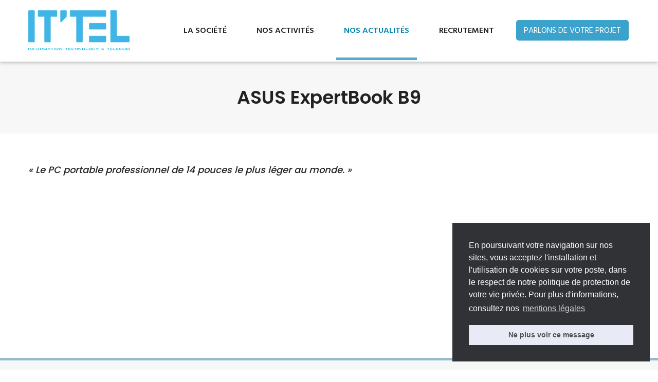

--- FILE ---
content_type: text/html; charset=utf-8
request_url: https://www.ittel.fr/asus-expertbook-b9
body_size: 3411
content:
<!DOCTYPE html>
<html lang="fr-FR">

<head>

            <!-- Global site tag (gtag.js) - Google Analytics -->
<script async src="https://www.googletagmanager.com/gtag/js?id=UA-415954-100"></script>
<script>
  window.dataLayer = window.dataLayer || [];
  function gtag(){dataLayer.push(arguments);}
  gtag('js', new Date());

  gtag('config', 'UA-415954-100');
</script>
    

    <title>ASUS ExpertBook B9 - IT'TEL</title>
    <meta name="description" content=""/>
    <meta name="keywords" content=""/>

    <meta name="viewport" content="width=device-width, initial-scale=1, maximum-scale=1">

    <base href="https://www.ittel.fr/">

    <meta property="og:title" content="ASUS ExpertBook B9 - IT'TEL"/>
    <meta property="og:type" content="article"/>
    <meta property="og:url" content="https://www.ittel.fr/asus-expertbook-b9"/>
    <meta property="og:image" content="https://www.ittel.fr/upload/"/>
    <meta property="og:description" content=""/>

    <!-- Favicon -->
    <link rel="shortcut icon" href="https://www.ittel.fr/Wagaia/views/assets/images/favicon.png">

    <link rel="stylesheet" href="https://www.ittel.fr/Wagaia/views/assets/css/style.css">
    <link rel="stylesheet" href="https://www.ittel.fr/Wagaia/views/assets/css/responsive.css">

    <link rel="apple-touch-icon" sizes="152x152" href="https://www.ittel.fr/Wagaia/views/assets/images/fav-icon/apple-touch-icon.png">
    <link rel="icon" type="image/png" sizes="32x32" href="https://www.ittel.fr/Wagaia/views/assets/images/fav-icon/favicon-32x32.png">
    <link rel="icon" type="image/png" sizes="16x16" href="https://www.ittel.fr/Wagaia/views/assets/images/fav-icon/favicon-16x16.png">
    <link rel="manifest" href="https://www.ittel.fr/Wagaia/views/assets/images/fav-icon/site.webmanifest">
    <link rel="mask-icon" href="https://www.ittel.fr/Wagaia/views/assets/images/fav-icon/safari-pinned-tab.svg" color="#5bbad5">
    <meta name="msapplication-TileColor" content="#fbfbfb">
    <meta name="theme-color" content="#fbfbfb">


    
</head>

<body>

<div class="boxed_wrapper">

    <header class="top-bar">&nbsp;</header>

    <section class="theme_menu stricky">
        <div class="container">
            <div class="row">
                <div class="col-md-3 text-left visible hidden-sm hidden-xs">
                    <div class="main-logo">
                        <a href="https://www.ittel.fr/">
                            <img src="https://www.ittel.fr/Wagaia/views/assets/images/logo.png" alt="Société de Conseils en Informatique et Télécommunications pour les Entreprises">
                        </a>
                    </div>
                </div>
                <div class="col-md-9 menu-column">
                    <nav class="menuzord" id="main_menu">
                                                <div class="main-logo hidden visible-sm visible-xs">
                            <a href="https://www.ittel.fr/">
                                <img src="https://www.ittel.fr/Wagaia/views/assets/images/logo.png" alt="Société de Conseils en Informatique et Télécommunications pour les Entreprises">
                            </a>
                        </div>

                        <ul class="menuzord-menu">

                                                            <li class="">
                                                                            <a href="https://www.ittel.fr/la-societe">La société</a>
                                                                    </li>
                                                            <li class="">
                                                                            <a href="javascript:void(null)">Nos activités</a>
                                        <ul class="dropdown">
                                                                                            <li>
                                                    <a href="https://www.ittel.fr/notre-activite-it">Notre activité IT</a>
                                                </li>
                                                                                            <li>
                                                    <a href="https://www.ittel.fr/notre-activite-tel">Notre activité Tel</a>
                                                </li>
                                                                                            <li>
                                                    <a href="https://www.ittel.fr/nos-solutions-telecom">Nos solutions télécom</a>
                                                </li>
                                                                                            <li>
                                                    <a href="https://www.ittel.fr/notre-solution-cybersecurite">Notre Solution CyberSécurité</a>
                                                </li>
                                                                                    </ul>
                                                                    </li>
                                                            <li class="active">
                                                                            <a href="https://www.ittel.fr/nos-actualites">Nos actualités</a>
                                                                    </li>
                                                            <li class="">
                                                                            <a href="https://www.ittel.fr/recrutement">Recrutement</a>
                                                                    </li>
                                                        <li class="cta">
                                <a href="https://www.ittel.fr/contact">Parlons de votre projet</a>                            </li>
                        </ul>
                    </nav>
                </div>
            </div>
        </div>
    </section>

    <div class="inner-banner text-center">
    <div class="container">
        <div class="box">
            <h3>ASUS ExpertBook B9</h3>
        </div><!-- /.box -->
    </div><!-- /.container -->
</div>

<section class="default-section sec-padd">
    <div class="container">
        <div class="row">
            <div class="col-md-8 col-sm-8 col-xs-12">
                <h4>« Le PC portable professionnel de 14 pouces le plus léger au monde. »</h4>
				<div class="text-content">
                                    </div>
            </div>
			<div class="col-md-4 col-sm-4 col-xs-12">
                <div class="text-content">
											<iframe width="100%" height="315" src="https://www.youtube.com/embed/Hcw6fv65mmk" frameborder="0" allow="accelerometer; autoplay; encrypted-media; gyroscope; picture-in-picture" allowfullscreen></iframe>					                </div>
            </div>
        </div>
    </div>
</section>


</div>

<footer class="main-footer">

    <!--Widgets Section-->
    <div class="widgets-section">
        <div class="container">
            <div class="row">
                <!--Big Column-->
                <div class="big-column col-md-5 col-sm-12 col-xs-12">
                    <div class="row clearfix">

                        <!--Footer Column-->
                        <div class="footer-column col-sm-11 col-xs-12">
                            <div class="footer-widget about-widget">


                                <a href="https://www.ittel.fr/">
                                    <img style="max-width: 200px; margin: -10px 0 30px 0" src="https://www.ittel.fr/Wagaia/views/assets/images/logo.png" alt="Société de Conseils en Informatique et Télécommunications pour les Entreprises">
                                </a>

                                <div class="widget-content">
                                    <div class="text">
                                        <p>IT’Tel est le fournisseur des entreprises qui recherchent un partenaire indépendant des opérateurs et des constructeurs pour leur apporter une offre globale dans la mise en œuvre de solutions Informatiques et de Télécommunications.</p>
                                    </div>
                                </div>
                            </div>
                        </div>
                        <!--Footer Column-->

                    </div>
                </div>

                <!--Big Column-->
                <div class="big-column col-md-7 col-sm-12 col-xs-12">
                    <div class="row clearfix">
                        <div class="footer-column col-md-3 col-sm-6 col-xs-12">
                            <div class="footer-widget links-widget">
                                <h3 class="footer-title">Navigation</h3>
                                <div class="widget-content">
                                    <ul class="list">
                                                                                    <li>
                                                <a href="https://www.ittel.fr/la-societe">La société</a>
                                            </li>
                                                                                    <li>
                                                <a href="https://www.ittel.fr/nos-activites">Nos activités</a>
                                            </li>
                                                                                    <li>
                                                <a href="https://www.ittel.fr/nos-actualites">Nos actualités</a>
                                            </li>
                                                                                    <li>
                                                <a href="https://www.ittel.fr/recrutement">Recrutement</a>
                                            </li>
                                                                            </ul>
                                </div>
                            </div>
                        </div>

                        <div class="footer-column col-md-4 col-sm-6 col-xs-12">
                            <div class="footer-widget links-widget">
                                <h3 class="footer-title">Activités</h3>
                                <div class="widget-content">
                                    <ul class="list">
                                                                            </ul>
                                </div>
                            </div>
                        </div>
                        <!--Footer Column-->
                        <div class="footer-column col-md-5 col-sm-6 col-xs-12">
                            <div class="footer-widget contact-widget">
                                <h3 class="footer-title">Coordonnées</h3>
                                <div class="widget-content">
                                    <ul class="contact-info">
                                                                                    <li>
                                            <span class="ico-signs"></span>22-22 rue Jean Mermoz, 13008 Marseille                                            </li>                                                                                    <li>
                                            <a href="tel:04 96 155 155"><span class="ico-phone-call"></span> Tél: 04 96 155 155                                            </a><br>(rappel gratuit)
                                            </li>                                                                                    <li>
                                            <a href="mailto:contact@ittel.fr"><span class="ico-e-mail-envelope"></span>contact@ittel.fr                                            </a>
                                            </li>                                    </ul>
                                </div>
                                <ul class="social">
                                                                                                                <li>
                                        <a href="https://twitter.com/ittelfrance" target="_blank"><i class="fa fa-twitter"></i></a>
                                        </li>                                                                            <li>
                                        <a href="https://www.linkedin.com/company/it'tel/" target="_blank"><i class="fa fa-linkedin"></i></a>
                                        </li>                                                                                                        </ul>
                            </div>
                        </div>

                    </div>
                </div>

            </div>
        </div>
    </div>

    <!--Footer Bottom-->
    <section class="footer-bottom">
        <div class="container">
            <div class="pull-left  get-text">

                <ul>
                    <li><a href="9-" class="">Mentions légales</a></li>
                    <li><a href="politique-de-confidentialite" class="">Politique de confidentialité</a></li>
                    <li>&copy; 2026 IT'TEL</li>
                </ul>

            </div><!-- /.pull-right -->
            <div class="pull-right copy-text">
                <a href="//www.wagaia.com"><img class="wagaia-img" src="https://www.wagaia.com/wagaia-creation-site-marseille.png" alt="Wagaia Création de sites Internet Marseille"></a>
            </div><!-- /.pull-left -->
        </div><!-- /.container -->
    </section>

</footer>

<!-- Scroll Top Button -->
<button class="scroll-top tran3s color2_bg">
    <span class="fa fa-angle-up"></span>
</button>
<!-- pre loader  -->
<div class="preloader"></div>


<!-- jQuery js -->
<script src="https://www.ittel.fr/Wagaia/views/assets/js/jquery.js"></script>
<!-- bootstrap js -->
<script src="https://www.ittel.fr/Wagaia/views/assets/js/bootstrap.min.js"></script>
<!-- jQuery ui js -->
<script src="https://www.ittel.fr/Wagaia/views/assets/js/jquery-ui.js"></script>
<!-- owl carousel js -->
<script src="https://www.ittel.fr/Wagaia/views/assets/js/owl.carousel.min.js"></script>
<!-- jQuery validation -->
<script src="https://www.ittel.fr/Wagaia/views/assets/js/jquery.validate.min.js"></script>

<!-- mixit up -->
<script src="https://www.ittel.fr/Wagaia/views/assets/js/wow.js"></script>
<script src="https://www.ittel.fr/Wagaia/views/assets/js/jquery.mixitup.min.js"></script>
<script src="https://www.ittel.fr/Wagaia/views/assets/js/jquery.fitvids.js"></script>
<script src="https://www.ittel.fr/Wagaia/views/assets/js/bootstrap-select.min.js"></script>
<script src="https://www.ittel.fr/Wagaia/views/assets/js/menuzord.js"></script>

<!-- revolution slider js -->
<script src="https://www.ittel.fr/Wagaia/views/assets/js/jquery.themepunch.tools.min.js"></script>
<script src="https://www.ittel.fr/Wagaia/views/assets/js/jquery.themepunch.revolution.min.js"></script>
<script src="https://www.ittel.fr/Wagaia/views/assets/js/revolution.extension.actions.min.js"></script>
<script src="https://www.ittel.fr/Wagaia/views/assets/js/revolution.extension.carousel.min.js"></script>
<script src="https://www.ittel.fr/Wagaia/views/assets/js/revolution.extension.kenburn.min.js"></script>
<script src="https://www.ittel.fr/Wagaia/views/assets/js/revolution.extension.layeranimation.min.js"></script>
<script src="https://www.ittel.fr/Wagaia/views/assets/js/revolution.extension.migration.min.js"></script>
<script src="https://www.ittel.fr/Wagaia/views/assets/js/revolution.extension.navigation.min.js"></script>
<script src="https://www.ittel.fr/Wagaia/views/assets/js/revolution.extension.parallax.min.js"></script>
<script src="https://www.ittel.fr/Wagaia/views/assets/js/revolution.extension.slideanims.min.js"></script>
<script src="https://www.ittel.fr/Wagaia/views/assets/js/revolution.extension.video.min.js"></script>

<!-- fancy box -->
<script src="https://www.ittel.fr/Wagaia/views/assets/js/jquery.fancybox.pack.js"></script>
<script src="https://www.ittel.fr/Wagaia/views/assets/js/nouislider.js"></script>
<script src="https://www.ittel.fr/Wagaia/views/assets/js/jquery.bootstrap-touchspin.js"></script>
<script src="https://www.ittel.fr/Wagaia/views/assets/js/SmoothScroll.js"></script>
<script src="https://www.ittel.fr/Wagaia/views/assets/js/jquery.appear.js"></script>
<script src="https://www.ittel.fr/Wagaia/views/assets/js/jquery.countTo.js"></script>
<script src="https://www.ittel.fr/Wagaia/views/assets/js/jquery.flexslider.js"></script>
<script src="https://www.ittel.fr/Wagaia/views/assets/js/imagezoom.js"></script>
<script src="https://www.ittel.fr/Wagaia/views/assets/js/isotope.js"></script>
<script id="map-script" src="https://www.ittel.fr/Wagaia/views/assets/js/default-map.js"></script>
<script src="https://www.ittel.fr/Wagaia/views/assets/js/custom.js"></script>

<script>


</script>


<link rel="stylesheet" type="text/css" href="//cdnjs.cloudflare.com/ajax/libs/cookieconsent2/3.0.3/cookieconsent.min.css"/>
<script src="//cdnjs.cloudflare.com/ajax/libs/cookieconsent2/3.0.3/cookieconsent.min.js"></script>
<script>
  window.addEventListener('load', function () {
    window.cookieconsent.initialise({
      'palette': {
        'popup': {
          'background': '#303236',
          'text': '#ffffff',
        },
        'button': {
          'background': '#e8eaf6',
          'text': '#4b4e53',
        },
      },
      'position': 'bottom-right',
      'content': {
        'message': 'En poursuivant votre navigation sur nos sites, vous acceptez l\'installation et l\'utilisation de cookies sur votre poste, dans le respect de notre politique de protection de votre vie privée. Pour plus d\'informations, consultez nos',
        'dismiss': 'Ne plus voir ce message',
        'link': 'mentions légales',
        'href': "https://www.ittel.fr/9-",
      },
    });
  });
</script>


</body>

</html>

--- FILE ---
content_type: text/css
request_url: https://www.ittel.fr/Wagaia/views/assets/css/style.css
body_size: 25416
content:
   @import url('https://fonts.googleapis.com/css?family=Poppins:400,500,600,700');
   @import url('https://fonts.googleapis.com/css?family=Hind:300,400,500,600,700');

   @import url(../css/bootstrap.min.css);
   @import url(../css/bootstrap-select.min.css);
   @import url(../css/jquery.bootstrap-touchspin.css);

   @import url(../css/font-awesome.css);
   @import url(../css/flaticon.css);
   @import url(../css/icomoon.css);

   @import url(../css/settings.css);
   @import url(../css/layers.css);
   @import url(../css/navigation.css);

   @import url(../css/owl.carousel.css);
   @import url(../css/jquery.bxslider.css);
   @import url(../css/flexslider.css);

   @import url(../css/jquery-ui.css);
   @import url(../css/jquery.fancybox.css);
   @import url(../css/polyglot-language-switcher.css);

   @import url(../css/animate.min.css);
   @import url(../css/nouislider.css);
   @import url(../css/nouislider.pips.css);
   @import url(../css/menuzord.css);
   @import url(../css/magnific-popup.css);
   @import url(../css/imagehover.min.css);





/* ==============================
   2. Global styles
   ============================== */

   body {
    font-family: 'Hind', sans-serif;
    color:#222222;
    font-size: 16px;
}
.service .portfolioContainer {
    display: flex;
    flex-wrap: wrap;
    justify-content: center;
}
.service .portfolioFilter a {
    cursor: pointer;
}
h1,h2,h3,h4,h5,h6,p,ul { margin:0;padding: 0;}
h1,h2,h3,h4,h5 {
    font-family: 'Poppins', sans-serif;
}

ul {list-style-type: none;}

.text, p {font-family: 'Hind', sans-serif;font-size: 16px;color: #848484;line-height: 26px; /*font-weight: 300;*/}
a {text-decoration: none;display: inline-block;outline: none;}
a:hover,a:focus,a:visited {text-decoration: none; outline: none;}

img {max-width: 100%;display: inline-block;}

button {border:none; outline:none; box-shadow: none; display: block; padding: 0; background: transparent;}
input,textarea {font-family: 'Hind', sans-serif;display: block; font-size: 16px; line-height: 28px; outline: none; box-shadow: none;transition: all 0.3s ease-in-out;}
.menuzord-menu > li > a {
    font-size: 16px;
}

.boxed_wrapper {
    width: 100%;
    background: #fff;
    overflow-x: hidden;
}
.sec-padd {
    padding: 55px 0 60px;
}
.sec-padd2 {
    padding: 75px 0 30px;
}
.sec-padd3 {
    padding: 75px 0 0px;
}
.sec-padd4 {
    padding-top: 20px;
}

.sec-padd-top {
    padding-top: 75px;
}
.sec-padd-top-min {
    padding-top: 20px;
}

.sec-padd-bottom {
    padding-bottom: 80px;
}
.no-padd {
    padding: 0px;
}

.content_bloc {
	padding:5%;
	padding:3%;
}


.clear_fix { clear:both;}
.clear_fix:after {
    display: table;
    content: '';
    clear: both;
}
.list_inline li {
    display: inline-block;
}
.social li {
    display: inline-block;
    font-size: 14px;
    padding: 0 10px;
}
.social li a {
    color: #fff;
    transition: .5s ease-in-out;
    font-size: 14px;
}
.default_link {
    font-size: 14px;
    text-transform: uppercase;
    font-family: "Poppins", sans-serif;
    color: #48c7ec;
    font-weight: 600;
}
.default_link:hover {
    color: #48c7ec;
}

.default_link i {
    margin-left: 3px;
    font-weight: 700;
    font-size: 18px;
    position: relative;
    top: 1px;
}

.default-overlay-outer{
    position:absolute;
    display:block;
    left:0px;
    top:0px;
    width:100%;
    height:100%;
    padding:10px;
    transition:all 700ms ease;
    -webkit-transition:all 700ms ease;
    -ms-transition:all 700ms ease;
    -o-transition:all 700ms ease;
    -moz-transition:all 700ms ease;
}

.default-overlay-outer .inner{
    position:absolute;
    left:0px;
    top:0px;
    width:100%;
    height:100%;
    display:table;
    vertical-align:middle;
    text-align:center;
}

.default-overlay-outer .inner .content-layer{
    position:relative;
    display:table-cell;
    vertical-align:middle;
    color:#ffffff;
}


.rating {
    font-size: 14px;
    color: #48c7ec;
}

::-webkit-scrollbar {
    width: 8px;
}

::-webkit-scrollbar-track {
    -webkit-box-shadow: inset 0 0 6px #292121;
    background: #292121;
}

::-webkit-scrollbar-thumb {
    background: rgba(255,255,255,0.75);
    -webkit-box-shadow: inset 0 0 6px rgba(255,255,255,0.75);
}
::-webkit-scrollbar-thumb:window-inactive {
    background: rgba(255,255,255,0.75);
}


.uppercase {
    text-transform: uppercase;
}
.padd-80 {
    padding-top: 80px;
}
.tran3s {
    transition: all 0.3s ease-in-out;
}
.center {
    text-align: center;
}


.row-5 {
    margin: 0 -5px;
}
.row-10 {
    margin: 0 -10px;
}

.thm-color {
    color: #48c7ec;
}

.bold {
    font-weight: 700;
}
.s-bold {
    font-weight: 600;
}
.m-bold {
    font-weight: 600;
}

.float_left {
    float: left;
}
.float_right {
    float: right;
}

.border-bottom {
    border-bottom: 1px solid #f7f7f7;
}

@media (min-width: 1200px) {
    .container {
      padding: 0;
  }
}

.thm-btn {
    position: relative;
    background: #3ba2cc;
    font-size: 14px;
    line-height: 46px;
    font-weight: 600;
    color: #ffffff;
    border: 2px solid #3ba2cc;
    text-transform: uppercase;
    font-family: 'Poppins', sans-serif;
    display: inline-block;
    padding: 0 38px;
    transition: all .5s cubic-bezier(0.4, 0, 1, 1);
}
.thm-btn:hover {
    background: transparent;
    color: #3ba2cc;
    transition: all .5s cubic-bezier(0.4, 0, 1, 1);
}
.thm-btn2 {
    position: relative;
    background: transparent;
    font-size: 14px;
    line-height: 46px;
    font-weight: 600;
    color: #48c7ec;
    border: 2px solid #f4f4f4;
    text-transform: uppercase;
    font-family: 'Poppins', sans-serif;
    display: inline-block;
    padding: 0 38px;
    transition: all .5s cubic-bezier(0.4, 0, 1, 1);
}
.thm-btn2:hover {
    background: #48c7ec;
    border-color: #48c7ec;
    color: #fff;
    transition: all .5s cubic-bezier(0.4, 0, 1, 1);
}


.thm-btn-tr {
    position: relative;
    background: transparent;
    font-size: 14px;
    line-height: 46px;
    font-weight: 600;
    color: #ffffff;
    border: 2px solid #fff;
    text-transform: uppercase;
    font-family: 'Poppins', sans-serif;
    display: inline-block;
    padding: 0 38px;
    transition: all .5s cubic-bezier(0.4, 0, 1, 1);
}
.thm-btn-tr:hover {
    background: #48c7ec;
    border-color: #48c7ec;
    color: #fff;
    transition: all .5s cubic-bezier(0.4, 0, 1, 1);
}

.anim-3 {
    transition: all 0.3s ease;
}
.anim-5 {
    transition: all 0.5s ease;
}


.section-title {
    position: relative;
    padding-bottom: 15px;
    margin-bottom: 50px;
    margin-bottom: 40px;
	
}
.section-title h2 {
    position: relative;
    text-transform: capitalize;
}
.section-title h3 {
    position: relative;
    font-size: 24px;
}
.section-title h4 {
    position: relative;
    font-size: 20px;
}
.section-title:before {
    content: "";
    position: absolute;
    bottom: 0;
    left: 0;
    width: 100%;
    height: 1px;
    background: #eaeaea;
}

.section-title:after {
    content: "";
    position: absolute;
    bottom: 0;
    left: 0;
    width: 50px;
    height: 1px;
    background: #48c7ec;
}
.section-title.center:after {
    left: 50%;
    margin-left: -25px;
}



.bloconglets .nav {
	border-bottom: 0px solid #ddd;
	display: flex;
	flex-wrap: wrap;
}

.bloconglets .nav > li {
	padding:15px; 
	border:0!important;
	    background: #eeeeee;
}

.bloconglets.onmobile .nav li {
	margin-bottom:20px;
	color:#fff!important;
}

.bloconglets .nav li a {
	border:0!important;
}


.bloconglets .nav > li:hover {
	background:#55b8db;
}


.bloconglets .nav li.active, .bloconglets .nav li.active:hover   {
	background:#1a96c2;
}


.bloconglets .nav li.active:after, .bloconglets .nav li:hover:after {
	content: "\f078";
	position:absolute;
	left:0;
	right:0;
	bottom:-20px;
	height:40px;
	background:#1a96c2;
	color:#fff;
	text-align:center;
	font-family:'FontAwesome';
	line-height:40px;
	font-size: 22px;
}

.bloconglets.onmobile .nav li.active:after, .bloconglets.onmobile .nav li:hover:after {
display:none!important;
}



.bloconglets .nav li:hover:after {
	background:#55b8db;
}


.bloconglets .nav li.active:hover:after {
	background:#1a96c2;
}


.bloconglets .nav li.active a, .bloconglets .nav li a:hover {
	background-color:transparent!important;
	border:0!important;
	color:#fff!important;
}

.bloconglets .nav li:hover h3, .bloconglets .nav li:hover p ,
.bloconglets .nav li.active a h3, .bloconglets .nav li a:hover h3,
.bloconglets .nav li.active a p, .bloconglets .nav li a:hover p {
	color:#fff
}

.bloconglets .tab-content {
	margin-top:50px;
	border: 1px solid rgba(26, 150, 194, 0.3);
	border-top: 8px solid #1A96C2;
	padding:30px;
}

.onglet .section-title {
	margin-bottom:20px;
}

.onglet  h3{
font-family: Poppins;
font-style: normal;
font-weight: 500;
font-size: 20px;
line-height: 30px;

color: #000000;

}

.onglet {
font-family: Roboto;
font-style: normal;
font-weight: 300;
font-size: 14px;
line-height: 35px;

/* or 250% */

color: #FFFFFF;


}

.inner-title {
    position: relative;
    padding-bottom: 15px;
    margin-bottom: 30px;
}

.inner-title:before {
    content: "";
    position: absolute;
    top: 38px;
    left: 0;
    width: 100%;
    height: 1px;
    background: #eaeaea;
}

.inner-title:after {
    content: "";
    position: absolute;
    top: 38px;
    left: 0;
    width: 50px;
    height: 1px;
    background: #48c7ec;
}
.inner-title h4 {
    font-size: 20px;
}

.scroll-top {
    width: 60px;
    height: 60px;
    position: fixed;
    border-radius: 50%;
    bottom: 30px;
    right: 30px;
    z-index: 99;
    display: none;
    color: #48c7ec;
    background: #10252e;
    text-align: center;
    border: 2px solid #19333e;
}
.scroll-top span:before {
    font-size: 27px;
}
.scroll-top:after {
    position: absolute;
    z-index: -1;
    content: '';
    top: 100%;
    left: 5%;
    height: 10px;
    width: 90%;
    opacity: 1;
    background: radial-gradient(ellipse at center, rgba(0, 0, 0, 0.25) 0%, rgba(0, 0, 0, 0) 80%);
}

.preloader{ position:fixed; left:0px; top:0px; width:100%; height:100%;
 z-index:999999; background-color:#ffffff; background-position:center center;
 background-repeat:no-repeat; background-image:url(../images/icons/preloader.gif);}




 .video-image-box{
    position:relative;
}

.video-image-box .image{
    position:relative;
}

.video-image-box img{
    display:block;
    width:100%;
}

.video-image-box .image .overlay-link{
    position:absolute;
    left:0px;
    top:0px;
    width:100%;
    height:100%;
    color:#ffffff;
    text-align:center;
    background:rgba(0,0,0,0.10);
    transition:all 500ms ease;
    -moz-transition:all 500ms ease;
    -webkit-transition:all 500ms ease;
    -ms-transition:all 500ms ease;
    -o-transition:all 500ms ease;
}

.video-image-box .image .overlay-link:hover {
    background: rgba(72, 199, 236, 0.9);
}

.video-image-box .image .overlay-link .icon{
    position:absolute;
    left:50%;
    top:50%;
    margin-top:-25px;
    margin-left:-25px;
    width: 58px;
    height: 41px;
    line-height: 43px;
    font-size:60px;
    color: #f7f7f7;
}








/* ==============================
   2. header-style
   ============================== */

   .top-bar {
    position: relative;
    background: #0e455b;
    line-height: 49px;
    position: relative;
    z-index: 9;
    height: 0px;
}

.top-bar .top-bar-info {
    display: inline-block;
}
.top-bar .top-bar-info li {
    color: #fff;
    margin-right: 20px;
    display: inline-block;
    position: relative;
    top: 3px;
}
.top-bar .top-bar-info li i {
    color: #48c7ec;
    margin-right: 10px;
    font-size: 20px;
    position: relative;
    top: 3px;
}


.top-bar .social li {
    color: #fff;
    font-size: 16px;
    font-weight: 300;
}
.top-bar .social li a:hover {
    color: #48c7ec;
    transition: .5s ease-in-out;
}

.top-bar .social li:last-child {
    padding-right: 0px;
}
.top-bar .social,
.top-bar .link {
    display: inline-block;
    margin-left: 20px;
}




/*language switcher*/


#polyglotLanguageSwitcher {
    position: relative;
    display: inline-block;
    position: relative;
    margin-right: 20px;
}


#polyglotLanguageSwitcher span.trigger:before {
    content: '\f107';
    font-family: FontAwesome;
    position: absolute;
    color:#cdcdcd;
    top: 0;
    right: 0px;
    line-height: 10px;
}
#polyglotLanguageSwitcher a {
    font-family: 'Hind', sans-serif;
    display: inline-block;
    font-size: 14px;
    color: #fff;
    font-weight: normal;
}


#polyglotLanguageSwitcher a.current:link,
#polyglotLanguageSwitcher a.current:visited,
#polyglotLanguageSwitcher a.current:active {
    position: relative;
    background-color: #162f3a;
    border: 0;
    line-height: 34px;
    border-radius: 0;
    color: #fff;
    text-align: center;
    height: 33px;
    padding: 0px 0px 0px 22px;
}

#polyglotLanguageSwitcher a.current:hover {
    background-color: #162f3a;
}

#polyglotLanguageSwitcher ul.dropdown {
    top: 100%;
}

/*logo*/

.main-logo {
    margin: 15px 0;
}
.main-logo img {
    max-height: 90px;
	transition: .5s ease;
}


.theme_menu.stricky-fixed .main-logo img {
    max-height: 60px;
	transition: .5s ease;
}

/*menu*/

.theme_menu .container {
    position: relative;
}

.theme_menu {
    box-shadow: 0 2px 5px 0 rgba(0, 0, 0, 0.16), 0 2px 10px 0 rgba(0, 0, 0, 0.12);
    background: rgba(255, 255, 255, 0.9);
    position: relative;
    z-index: 2;
}
.theme_menu .menu-column {
    padding-left: 0;
}

.theme_menu .menuzord {
    padding: 0;
    background: transparent;
}


.menuzord-menu > li > a {
    padding: 49px 15px 41px;
    margin: 0 2px;
    text-transform: uppercase;
    border-bottom: 5px solid transparent;
    color: #222;
    transition: .5s ease;
}
.menuzord-menu > li.active a {
    border-color: #54abce;
    color: #0084ab;
}
.menuzord-menu > li > a:hover {
    color: #0084ab;
    transition: .5s ease;
}

.menuzord-menu ul.dropdown, .menuzord-menu ul.dropdown li ul.dropdown {
    padding: 12px 30px;
    min-width: 230px;
    background: #0e455b;
}

.menuzord-menu ul.dropdown li a {
    padding: 7px 0 9px;
    color: #ccc;
    transition: .5s ease-in-out;
    font-size: 14px;
    text-transform: capitalize;
    font-family: 'Poppins', sans-serif;
}

.menuzord-menu ul.dropdown li:hover > a {
    padding-left: 0px;
    padding-right: 0px;
    color: #48c7ec;
    transition: .5s ease-in-out;
    font-size: 14px;
}


/*sticky*/
.theme_menu.stricky-fixed .menuzord-menu > li > a {
    padding: 35px 15px 30px;
}

.theme_menu.stricky-fixed .main-logo {
    margin: 16px 0;
}
.theme_menu.stricky-fixed .nav_side_content {
    margin-top: 32px;
}

.theme_menu.stricky-fixed .nav_side_content .search_option form {
    top: 58px;
}




/*megamenu*/



.w100 {
    width: 100%;
}
.w50 {
    width: 50%;
    float: left;
}
.row-10 {
    margin: 0 -10px;
}
.megamenu .form-group {
    padding: 0 10px;
}
.megamenu .default-form {
    max-width: 410px;
    margin-bottom: 30px;
}
.megamenu .default-form.register-form {
    width: 405px;
    border: 1px solid #2f2f2f;
    padding: 10px 30px 24px;
    background: #252525;
}

.default-form.register-form .form-group {
    margin-bottom: 0;
}
.default-form.register-form .link {
    border-bottom: 1px solid #2f2f2f;
    padding-bottom: 10px;
    margin-bottom: 10px;
    color: #fff;
}
.default-form.register-form .link .thm-color-2 {
    color: #848484;
}
.default-form.register-form .thm-color:hover,
.default-form.register-form .thm-color-2:hover {
    color: #48c7ec;
    transition: .5s ease;
}

.default-form.register-form .link_2 {
    position: relative;
}

.default-form.register-form .link_2.singn {
    padding-left: 25px;

}
.default-form.register-form .link_2 .fancy_video {
    position: absolute;
    left: 0;
    top: 1px;
    width: 15px;
    border-radius: 50%;
    font-size: 8px;
    text-align: center;
    line-height: 15px;
    height: 15px;
    color: #222;
    background: #48c7ec;
    font-family: "FontAwesome";

}
.default-form.register-form .link_2 .fancy_video span {
    position: relative;right:-1px;
}









/*=================== Cart And Search Option ===============*/

.theme_menu .right-column {
    position: absolute;
    right: 0;
    width: 50px;
}


.nav_side_content {
    margin-top: 44px;
    position: relative;
    right: 0;
}
.nav_side_content .cart_select>button {
    font-size: 14px;
    text-transform: uppercase;
    position: relative;
    margin-right: 23px;
    color:#272727;
}
.nav_side_content .cart_select>button span {
    font-weight: normal;
    padding: 0 0px;
    border-radius: 50%;
    position: absolute;
    top: 0;
    right: -20px;
    color: #48c7ec;
}
.nav_side_content .cart_select>button i {
    font-size: 18px;
    margin-left:5px;
}
.nav_side_content .cart_select,
.nav_side_content .search_option {
    display: inline-block;
    vertical-align: middle;
}
.nav_side_content .search_option>button {
    height: 26px;
    font-size: 15px;
    color: #222;
    border-left: 1px solid #828d92;
    padding-left: 35px;
}

.nav_side_content .search_option form {
    height: 50px;
    width: 280px;
    padding: 5px;
    border-radius: 4px;
    margin: 0;
    left: auto;
    right: 0;
    border-color: #48c7ec;
    top: 70px;
}
.nav_side_content .search_option form input {
    font-family: 'Poppins', sans-serif;
    font-weight: normal;
    width: 100%;
    height: 100%;
    background: transparent;
    color: #9e9e9e;
    border: 1px solid rgba(51, 51, 51, 0.16);
    padding: 0 47px 0 10px;
    font-size: 15px;
    border-radius: 3px;
    box-shadow: inset 0 0 11px 2px rgba(119, 119, 119, 0.25);
}
.nav_side_content .search_option form button {
    display: block;
    width:40px;
    line-height: 40px;
    text-align: center;
    position: absolute;
    top:5px;
    right:5px;
    color:#48c7ec;
}
.nav_side_content .cart_select {
    border-left: 1px solid #ececec;
    padding-left: 5px;
}

.theme_menu .link_btn {
    margin-top: 24px;
}





/* Mainmenu fixed style */
@keyframes menu_sticky {
    0%   {margin-top:-100px;}
    50%  {margin-top: -90px;}
    100% {margin-top: 0;}
}
.theme_menu.stricky-fixed {
    margin: 0;
    position: fixed;
    background: #fff;
    top:0;
    left:0;
    width: 100%;
    z-index: 99999;
    animation-name: menu_sticky;
    animation-duration: 0.60s;
    animation-timing-function: ease-out;
}





/***
=============================================
    Rev Slider Wrapper style
=============================================
***/



.rev_slider_wrapper {
  position: relative;
  margin-top: -115px;
  z-index: 1;
}



.rev_slider_wrapper .slide-content-box h3 {
  background: rgba(0, 0, 0, 0) url("../img/slides/press-bg.png") no-repeat;
  background-size: contain;
  display: inline-block;
  color: #ffffff;
  font-size: 18px;
  font-weight: 600;
  text-transform: uppercase;
  line-height: 22px;
  font-family: 'Poppins', sans-serif;
  padding-left: 20px;
  padding-right: 20px;
  padding-top: 5px;
  padding-bottom: 5px;
}

.rev_slider_wrapper .slide-content-box h1 {
  color: #ffffff;
  font-size: 55px;
  line-height: 62px;
  margin: 14px 0 9px;
  font-weight: 700;
}
.rev_slider_wrapper .slide-content-box p{
  color: #ffffff;
  font-size: 18px;
  line-height: 30px;
  font-family: 'Poppins', sans-serif;
  font-weight: 300;
  margin: 0 0 30px;
}
.rev_slider_wrapper .slide-content-box .button a{
  transition: all 500ms ease !important;
  -moz-transition: all 500ms ease !important;
  -webkit-transition: all 500ms ease !important;
  -ms-transition: all 500ms ease !important;
  -o-transition: all 500ms ease !important;
}


.rev_slider_wrapper .slide-content-box.last-slide p{
  margin: 0;
}
.rev_slider_wrapper .slide-content-box.last-slide a{
  margin: 0 8px;
}

.rev_slider_wrapper .slotholder {
  position: relative;
}

.slotholder:after {
  background: rgba(0, 0, 0, 0.10);
  width: 100%;
  height: 100%;
  content: "";
  position: absolute;
  left: 0;
  top: 0;
  bottom: 0;
  pointer-events: none;
}

.tp-bannertimer {
  display: none;

}

.rev_slider_wrapper .tparrows {
  background: transparent;
  border: 2px solid #fff;

}



#valid_form, #invalid_form {
	display:none
}


/**************************
* Inner Banner styles
***************************/
.inner-banner {
  position: relative;
  background: #f7f7f7;
  background-size: cover;
}
.inner-banner:before {
}

.inner-banner h3 {
  margin: 0;
  display: table-cell;
  vertical-align: middle;
  font-size: 36px;
  line-height: 60px;
  color: #222;
  font-weight: 600;
  text-transform: capitalize;
}
.inner-banner .box {
  position: relative;
  display: table;
  height: 140px;
  width: 100%;
  text-align: center;
}

.breadcumb-wrapper {
  background: #fff;
  padding: 16px 20px;
  border: 1px solid #f4f4f4;
  position: relative;
  bottom: -30px;
}
.breadcumb-wrapper ul,
.breadcumb-wrapper li {
  margin: 0;
  padding: 0;
  list-style: none;
  font-size: 18px;
  color: #48c7ec;
}
.breadcumb-wrapper ul.link-list li a {
  color: #222;
  text-transform: capitalize;
  font-size: 18px;
  transition: .3s ease;
}
.breadcumb-wrapper ul.link-list li a:hover {
  transition: .3s ease;
}

.breadcumb-wrapper ul.link-list li a i {
  color: #fac012;
  margin-right: 7px;
}

.breadcumb-wrapper ul.link-list li a:after {
  content: "\f105";
  font-family: 'FontAwesome';
  margin: 0 10px;
}
.breadcumb-wrapper a.get-qoute {
  text-transform: capitalize;
  font-weight: 400;
  color: #48c7ec;
  font-size: 18px;
}
.breadcumb-wrapper a.get-qoute i {
  margin-left: 7px;
  color: #222;
  margin-right: 7px;
  font-size: 14px;
}

/***

====================================================================
  Main Footer
====================================================================

***/

.main-footer{
  position:relative;
  background:#f7f7f7;
  color:#356a80;
  border-top: 5px solid #90bcce;
}

.main-footer .footer-title{
  font-size: 22px;
  color: #356a80;
  margin-bottom: 30px;
}
.main-footer .footer-logo {
  margin-bottom: 40px;
}

.main-footer .widgets-section{
  position:relative;
  padding:70px 0px 20px;
}

.main-footer .footer-column{
  margin-bottom:30px;
}

.main-footer .footer-widget{
  position:relative;
}

.main-footer .footer-column h2{
  font-size:15px;
  font-weight:700;
  text-transform:uppercase;
  margin-bottom:30px;
  color:#a1c436;
}


.main-footer .about-widget .text{
  margin-bottom:20px;
  padding-bottom: 5px;
}

.contact-info{
  margin-bottom: 25px;
}

.contact-info li{
  position:relative;
  padding-left: 35px;
  margin-bottom: 16px;
  line-height:24px;
  color: #959595;
  color: #337ab7;
}

 .contact-info li span {
  position:absolute;
  left:0px;
  top:0px;
  line-height:24px;
  font-size: 24px;
  color: #48c7ec;
}


.main-footer .contact-widget .social li {
  padding-left: 0px;
  padding-right: 10px;
}
.main-footer .contact-widget .social li a {
  transition: .5s ease;
  color: #37444a;
  border: 2px solid #19333e;
  border-radius: 50%;
  line-height: 38px;
  height: 38px;
  width: 38px;
  text-align: center;

}

.main-footer .contact-widget .social li a:hover {
  border-color: #48c7ec;
  color: #48c7ec;
  transition: .5s ease;

}







.main-footer .social-links a{
  display:inline-block;
  width:32px;
  height:32px;
  margin-left:5px;
  line-height:30px;
  border:1px solid transparent;
  background:none;
  color:#686868;
  font-size:14px;
  text-align:center;
  transition: all 0.3s ease;
  -moz-transition: all 0.3s ease;
  -webkit-transition: all 0.3s ease;
  -ms-transition: all 0.3s ease;
  -o-transition: all 0.3s ease;
}

.main-footer .social-links a:hover{
  color:#a1c436;
  border-color:#a1c436;
}

.main-footer .posts-widget .post{
  position:relative;
  margin-bottom: 14px;
  padding-bottom: 15px;
  padding-left: 15px;
  border-bottom:1px solid rgba(255,255,255,0.15);
}

.main-footer .posts-widget .post:last-child{
  border-bottom:none;
  padding-bottom:0px;
  margin-bottom:0px;
}

.main-footer .posts-widget .post .content{
  position:relative;
  min-height: 40px;
  padding-left: 0;
  padding-top:0px;
  margin-bottom: 5px;
}

.main-footer .posts-widget .post .content .post-thumb{
  position:absolute;
  left:0px;
  top:0px;
  width:60px;
  height:52px;
}

.main-footer .posts-widget .post .content .post-thumb img{
  display:block;
  width:100%;
}

.main-footer .posts-widget .post h4{
  font-size:14px;
  color:#999999;
  line-height: 26px;
}

.main-footer .posts-widget .post h4 a{
  color:#848484;
  font-family: 'Hind', sans-serif;
  font-weight: 300;
  font-size: 16px;
}

.main-footer .posts-widget .post .time{
  color:#48c7ec;
  font-family: 'Hind', sans-serif;
  font-weight: 300;
  font-size: 16px;
}

.main-footer .posts-widget .post .time .fa{
  padding-right:8px;
}

.main-footer .links-widget .list li{
  position:relative;
  margin-bottom: 13px;
}

.main-footer .links-widget .list li a{
  position:relative;
  color:#848484;
  font-family: 'Hind', sans-serif;
  font-weight: 300;
  font-size: 16px;
}

.main-footer .posts-widget .post:before,
.main-footer .links-widget .list li a:before{
  content: '';
  position:absolute;
  left:0px;
  background: transparent;
  bottom: 0;
  left: 0;
  width: 100%;
  height: 1px;
  transition: .5s ease-in-out;
}

.main-footer .links-widget .list li a:hover:before{
  background: #48c7ec;
  transition: .5s ease-in-out;
}

.main-footer .links-widget .list li a:hover{
  color: #48c7ec;
}

.main-footer .contact-widget{
  position:relative;
}

.main-footer .news-widget .default-form {
  position:relative;
}

.main-footer .news-widget .default-form input {
  margin-top: 22px;
  margin-bottom: 20px;
  height: 45px;
  padding-left: 50px;
}
.main-footer .news-widget .default-form span {
  position: absolute;
  left: 15px;
  top: 12px;
  color: #48c7ec;
  font-size: 14px;
  border-right: 1px solid #ccc;
  padding: 3px 7px 4px 0px;
}


.main-footer .news-widget .default-form .thm-btn {
  line-height: 41px;
  width: 100%;
}

.footer-bottom {
  background: #10252e;
  border-top: 1px solid #142b35;
  padding: 26px 0;
}
.footer-bottom .copy-text {
  font-family: 'Poppins', sans-serif;
  color: #848484;
  font-size: 14px;
}
.footer-bottom .copy-text a {
  color: #48c7ec;
  transition: .3s ease;
}
.footer-bottom .get-text ul li {
  float: left;
}
.footer-bottom .get-text ul li a {
  color: #848484;
  font-size: 14px;
  margin-right: 5px;
  font-family: "Popins", sans-serif;
  position:relative;
  padding-right: 7px;
}

.footer-bottom .get-text ul li a:after {
    content: ' ';
    position: absolute;
    border-right: 1px solid #848484;
    padding-right: 5px;
    right: 0;
    height: 10px;
    top: 50%;
    margin-top: -5px;
}

.footer-bottom .get-text ul li a:hover {
  color: #48c7ec;
  transition: .3s ease;
}







/**************************
* why-choose styles
***************************/


.why-choose {
  position: relative;
}


.why-choose .img-box {
  position: relative;
  overflow: hidden;
  display: inline-block;
}

.why-choose .overlay-box {
  position: absolute;
  width: 100%;
  height: 100%;
  left: 0;
  top: -60px;
  transition: .3s ease-out;
  background: rgba(0, 0, 0, 0.75);
  transform: translate(0,100%);
}
.why-choose .item:hover .overlay-box {
  transition: .5s ease-in-out;
  top: 0px;
  transform: translate(0,0);
}

.why-choose .inner-box {
  position: relative;
  padding-left: 80px;
  padding-right: 21px;
  transition: 1s ease;
}
.why-choose .item:hover .inner-box {
  padding: 43px 21px 43px 80px;
  transition: .5s ease;
}

.why-choose .icon_box {
  position: absolute;
  width: 60px;
  height: 100%;
  text-align: center;
  background: #48c7ec;
  left: 0;
  top: 0;
  bottom: 0;
  line-height: 60px;
  color: #fff;
  transition: .5s ease;
}
.why-choose .icon_box span {
  font-size: 33px;
  line-height: 60px;
}

.why-choose .item:hover .icon_box span {
  position: absolute;
  top: 50%;
  width: 100%;
  left: 0;
  margin-top: -20px;
  transition: .5s ease;
}

.why-choose .overlay-box .text {
  color: #fff;
}

.why-choose .overlay-box h4 {
  color: #fff;
  line-height: 60px;
  transition: .5s ease-in-out;
}
.why-choose .item:hover .overlay-box h4 {
  color: #48c7ec;
  transition: .5s ease-in-out;
}

.why-choose .overlay-box .text p {
  color: rgba(255, 255, 255, 0.06);
  transform: translate(0,100%);
  transition: 1s ease;
  opacity: 0;
}
.why-choose .item:hover .overlay-box .text p {
  transform: translate(0,0);
  transition: .5s ease;
  transition-delay: .3s;
  opacity: 1;
  color: #fff;
}



/**************************
* default-blog styles
***************************/
.blog-section {
}
.default-blog-news {
  position: relative;
  transition: .5s ease-in-out;
  margin-bottom: 50px;
}

.default-blog-news:hover {
  box-shadow: 0 15px 16px 0 rgba(0, 0, 0, 0.03), 0 0px 82px 0 rgba(0, 0, 0, 0.02);
  transition: .2s cubic-bezier(0.4, 0, 1, 1);
}

.default-blog-news .lower-content{
  position:relative;
  padding: 30px 10px 20px;
  border-bottom: 1px solid #f4f4f4;
}
.default-blog-news .date {
  position: absolute;
  left: 0px;
  top: 30px;
  height: 64px;
  width: 64px;
  background: #48c7ec;
  line-height: 20px;
  padding-top: 13px;
  z-index: 9;
  color: #fff;
  text-align: center;
}

.default-blog-news .lower-content .text p{
  margin-bottom: 10px;
}

.default-blog-news .lower-content h4 {
  color:#222;
  font-weight: 400;
  margin-bottom: 10px;
}

.default-blog-news .lower-content h4 a{
  color:#222;
  transition: all 300ms ease;
  font-size: 18px;
}

.default-blog-news .lower-content h4 a:hover{
  color:#48c7ec;
  transition: all 300ms ease;
}

.default-blog-news .lower-content .post-meta{
  color: #848484;
  font-size:16px;
  margin-bottom: 7px;
  
  color:#fff;
  background: #48c7ec;
display: inline-block;
padding: 3px 10px;
  
}

.info-comp {
    background: #48c7ec;
    display: inline-block;
    margin-top: 10px;
    color: #fff;
    padding: 4px 10px 4px 0px;
    padding: 4px 6px;
    overflow: hidden;
}

.info-comp span {
background: #bbb;
    padding: 3px 10px;
    margin-right: 10px;

}

.default-blog-news .lower-content .default_link {
  text-transform: capitalize;
  color: #222;
  transition: .5s ease;
}
.default-blog-news .lower-content .default_link:hover {
  transition: .5s ease;
  color: #48c7ec;
}


.default-blog-news .img-holder {
  display: block;
  overflow: hidden;
  position: relative;
}
.default-blog-news .img-holder a {
  width: 100%;
}
.default-blog-news .img-holder img {
  transform: scale(1);
  transition: all 0.5s ease 0s;
  width: 100%;
}

.default-blog-news:hover .img-holder img {
  transform: scale(1.1);
}
.default-blog-news .overlay {
  background-color: rgba(16, 37, 46, 0.9);
  text-align: center;
  position: absolute;
  left: 0;
  top: 0;
  width: 100%;
  height: 100%;
  color: #fff;
  opacity: 0;
  filter: alpha(opacity=0);
  transition: all 450ms ease-out 0s;
  transform: rotateY(180deg) scale(0.5,0.5);
}

.default-blog-news:hover .img-holder .overlay {
  opacity: 1;
  filter: alpha(opacity=100);
  transform: rotateY(0deg) scale(1,1);
}
.default-blog-news .overlay .box {
  display: table;
  height: 100%;
  width: 100%;
}
.default-blog-news .overlay .box .content {
  display: table-cell;
  text-align: center;
  vertical-align: middle;
}
.default-blog-news .img-holder .overlay .box .content a i {
  background: #48c7ec;
  border-radius: 50%;
  color: #ffffff;
  display: inline-block;
  font-size: 16px;
  height: 45px;
  line-height: 48px;
  transition: all 500ms ease 0s;
  width: 45px;
}

.default-blog-news .img-holder .overlay .box .content a:hover i {
  background: #48c7ec;
}



/*large blog*/

.large-blog-news {
  position: relative;
  margin-left: 80px;
  transition: .5s ease-in-out;
  margin-bottom: 50px;
  padding-bottom: 50px;
  border-bottom: 1px solid #f4f4f4;
}

.large-blog-news .date {
  position: absolute;
  left: -80px;
  top: 0px;
  height: 64px;
  width: 64px;
  background: #48c7ec;
  line-height: 20px;
  padding-top: 13px;
  z-index: 9;
  color: #fff;
  text-align: center;
}


.large-blog-news .lower-content{
  position:relative;
  padding: 25px 0px 0px;
}

.large-blog-news .lower-content .text p{
  margin-bottom:20px;
}

.large-blog-news .lower-content h4 {
  color:#222;
  font-weight: 400;
  margin-bottom: 10px;
}
.large-blog-news .lower-content h5 {
  text-transform: uppercase;
  color: #48c7ec;
  font-size: 14px;
  margin-bottom: 15px;
}


.large-blog-news .lower-content h4 a{
  color:#222;
  transition: all 300ms ease;
  font-size: 24px;
}

.large-blog-news .lower-content h4 a:hover{
  color:#48c7ec;
  transition: all 300ms ease;
}

.large-blog-news .lower-content .post-meta{
  color: #848484;
  font-size:16px;
  margin-bottom: 15px;
}
.large-blog-news .lower-content .thm-btn {
  background: transparent;
  color: #48c7ec;
  border-color: #f4f4f4;
}
.large-blog-news .lower-content .thm-btn:hover {
  background: #48c7ec;
  color: #fff;
  border-color: #48c7ec;
}


.large-blog-news .img-holder {
  display: block;
  overflow: hidden;
  position: relative;
}

.large-blog-news .img-holder img {
  transform: scale(1);
  transition: all 0.5s ease 0s;
  width: 100%;
}

.large-blog-news .img-holder:hover img {
  transform: scale(1.1);
}
.large-blog-news .overlay {
  background-color: rgba(16, 37, 46, 0.9);
  text-align: center;
  position: absolute;
  left: 0;
  top: 0;
  width: 100%;
  height: 100%;
  color: #fff;
  opacity: 0;
  filter: alpha(opacity=0);
  transition: all 450ms ease-out 0s;
  transform: rotateY(180deg) scale(0.5,0.5);
}

.large-blog-news .img-holder:hover .overlay {
  opacity: 1;
  filter: alpha(opacity=100);
  transform: rotateY(0deg) scale(1,1);
}
.large-blog-news .overlay .box {
  display: table;
  height: 100%;
  width: 100%;
}
.large-blog-news .overlay .box .content {
  display: table-cell;
  text-align: center;
  vertical-align: middle;
}
.large-blog-news .img-holder .overlay .box .content a i {
  background: #48c7ec;
  border-radius: 50%;
  color: #ffffff;
  display: inline-block;
  font-size: 16px;
  height: 45px;
  line-height: 48px;
  transition: all 500ms ease 0s;
  width: 45px;
}

.large-blog-news .img-holder .overlay .box .content a:hover i {
  background: #48c7ec;
}


.large-blog-news.single-blog-post .img-holder:hover img {
  transform: scale(1);
}

.blog-section .outer-box {
  padding-left: 80px;
}



/*side-bar-blog*/

.blog-sidebar {
  position: relative;
}
.category-style-one {
  position: relative;
}
.category-style-one ul {
  margin-top:22px;
  margin-bottom: 35px;
  padding: 10px 30px;
  border: 1px solid #f4f4f4;
  border-left: 2px solid #48c7ec;
}
.category-style-one ul li {border-bottom: 1px solid #eaeaea;margin: 0;}
.category-style-one ul li:last-child {
  border:none;
}
.category-style-one ul li a {
  font-weight: normal;
  color: #848484;
  position: relative;
  width: 100%;
  transition: .5s ease;
  line-height: 40px;
  display: block;
}
.category-style-one ul li a:hover {
  color: #48c7ec;
  transition: .5s ease;
}


/*post-thumb*/


.popular-post {
  position: relative;
}

.popular-post .item {
  position: relative;
  font-size: 14px;
  margin-bottom: 10px;
  min-height: 50px;
  padding: 0px 0px 25px 90px;
  color: #cccccc;
  border-bottom: 1px solid #f1f1f1;
}

.popular-post .item:last-child{
  border-bottom: 0px;
}
.popular-post .item .post-thumb{
  position:absolute;
  left:0px;
  top: 16px;
  width: 75px;
  height: 75px;
}

.popular-post .item .post-thumb img{
  width:100%;
  display:block;
}


.popular-post .item .post-thumb a{
  position: relative;
}
.popular-post .item .post-thumb a:after {
  position: absolute;
  content: "\f0c1";
  font-family: FontAwesome;
  left: 0px;
  top: 0px;
  text-align: center;
  line-height: 80px;
  width: 100%;
  height: 100%;
  background: rgba(72, 199, 236, 0.9);
  color: #ffffff;
  opacity: 0;
  transition: .5s ease;
}
.popular-post .item .post-thumb:hover a:after {
  opacity: 1;
  transition: .5s ease;
}


.popular-post .item h5{
  position: relative;
  top: 8px;
  font-size: 16px;
  font-weight: 600;
  margin: 0px 0px 17px;
  line-height: 26px;
  color:#333;
  transition: .5s ease;
}
.popular-post .item h5:hover{
  color: #48c7ec;
  transition: .5s ease;
}


.recent-posts.post-thumb .post .post-info{
  font-size: 14px;
  font-weight:400;
  margin:0px;
  line-height:1.6em;
  color: #9c9c9c;
}
.popular-post .item .post-info {
  color: #48c7ec;
  font-size: 16px;
}

.popular-post .item .post-info i {
  margin-right: 10px;
}




/*archive*/

.sidebar-archive .bootstrap-select {
  background: #f7f7f7;
  color: #848484;
  padding: 10px 0;
  font-size: 16px;
}
.sidebar-archive .btn-group.open .dropdown-toggle {
  box-shadow: none;
}
.sidebar-archive .btn-group.open .dropdown-toggle:focus {
  border: none;
  outline: none;
}
.sidebar-archive  .bootstrap-select .dropdown-toggle:focus {
  outline: none !important;
}
.sidebar-archive  .dropdown-menu>li>a:focus, .dropdown-menu>li>a:hover {
  background-color: #48c7ec;
  color: #fff;
}
.sidebar-archive .form-control:focus {
  border-color: #48c7ec;
  box-shadow: none;
}


/*instagram*/
.sidebar-intsgram ul {
  margin-left: -5px;
  margin-right: -5px;
}
.sidebar-intsgram ul li {
  float: left;
  width: 33.333333333333333333%;
  padding: 5px 4px;

}

.sidebar-intsgram ul li .inner-box {
  display: block;
  overflow: hidden;
  position: relative;
}
.sidebar-intsgram ul li .inner-box .overlay {
  position: absolute;
  top: 0;
  left: 0;
  right: 0;
  bottom: 0;
  background: rgba(72, 199, 236, 0.9);
  transform: translate3d(0, 100px, 0);
  opacity: 0;
  visibility: hidden;
  transition: transform .4s ease, opacity .4s ease, visibility .4s ease;
}
.sidebar-intsgram ul li .inner-box .overlay .box {
  display: table;
  width: 100%;
  height: 100%;
}
.sidebar-intsgram ul li .inner-box .overlay .box .content {
  display: table-cell;
  vertical-align: middle;
  text-align: center;
}
.sidebar-intsgram ul li .inner-box .overlay .box .content a {
  font-size: 0;
  color: #fff;
  width: 100%;
  height: 100%;
}
.sidebar-intsgram ul li:hover .inner-box .overlay {
  transform: translate3d(0, 0, 0);
  opacity: 1;
  visibility: visible;
}






/*pacebook feed*/

.facebook-feed {
  position: relative;
  background: #f7f7f7;
  overflow: hidden;
}

.facebook-feed .img-box {
  position: relative;
}

.facebook-feed .overlay {
  position: absolute;
  margin: 10px;
  left: 0;
  top: 0;
  right: 0;
  bottom: 0;
}


.facebook-feed .inner-box {
  position: relative;
  padding-left: 70px;
  margin-bottom: 32px;
}

.facebook-feed .inner-box .logo {
  position: absolute;
  left: 0;
  top: 0;
}
.facebook-feed .inner-box h4 {
  color: #fff;
  font-weight: 600;
  position: relative;
  margin-top: 0px;
  margin-bottom: 3px;
}
.facebook-feed .inner-box .like {
  color: #fff;
}

.facebook-feed .link a {
  color: #58606f;
  background: #fff;
  display: inline-block;
  line-height: 22px;
  font-size: 13px;
  text-align: center;
  padding: 0 10px;
  border: 1px solid #eaeaea;
}
.facebook-feed .link a i.fb-icon {
  color: #fff;
  background: #39579b;
  font-size: 12px;
  padding: 2px 3px 0 4px;
  position: relative;
  top: 2px;
  margin-right: 5px;
}

.facebook-feed .link a i.mail {
  color: #6a7081;
  margin-right: 6px;
}

.facebook-feed .like-people {
  background: #fff;
  margin: 20px 10px;
  padding: 10px;
}







/*single-blog*/




/*---------------- Author -------------*/

.single-blog-post .author {
  background-color:#ffffff;
  position:relative;
  margin-bottom: 35px;
  margin-top: 40px;
}
.single-blog-post .author img {
  position:absolute;
}
.single-blog-post .author-comment {
  margin-left:340px;
  padding-left:30px;
}

.single-blog-post .author-comment .quote {
  font-size: 25px;
  color: #f1f1f1;
  margin-bottom: 5px;
}
.single-blog-post .author-comment h5 {
  font-weight: 600;
  margin: 16px 0 5px 0;
  text-transform: uppercase;
  font-size: 18px;
}
.single-blog-post .author-comment p.a-title {
  color: #48c7ec;
  font-size: 16px;
}



/*share-box*/

.share-box {
  background: #ffffff;
  padding: 0px 0px 12px 0px;
  margin-bottom: 20px;
}
.share-box .tag-box span {
  font-size: 14px;
  color: #3F3E3E;
}
.share-box .tag-box a {
  color: #48c7ec;
  font-size: 16px;
  transition: .3s ease;
  line-height: 30px;
  text-transform: capitalize;
}
.share-box .tag-box a:hover {
  color: #48c7ec;
  transition: .3s ease;
}

.share-box .social-box span {
  color: #252525;
  margin-right: 13px;
  font-size: 14px;
  font-weight: 600;
}
.share-box .social {
  display: inline-block;
  margin-bottom: 0;
  margin-left: -2.5px;
}
.share-box .social > li {
  padding-right: 0;
  margin: 0;
  padding-left: 0;
}
.share-box .social a {
  width: 40px;
  border-radius: 50%;
  height: 40px;
  color: #BCBCBC;
  text-align: center;
  margin: 0 3px;
  border: 1px solid #eee;
  display: block;
  line-height: 41px;
  transition: all 0.5s ease;
}
.share-box .social a:hover {
  color: #ffffff;
  background: #48c7ec;
  border-color: #48c7ec;
}



.share-box .tag-box li {
  margin: 0;
  display: inline-block;
}





.post-author{
  position:relative;
  color:#777777;
  margin-bottom: 64px;
}


.post-author .inner-box{
  position:relative;
  padding: 33px 35px 12px 155px;
  min-height:160px;
  background:#f4f4f4;
}

.post-author .inner-box .author-thumb{
  position:absolute;
  left:35px;
  top:35px;
  width: 85px;
  height: 85px;
  border-radius:2px;
}

.post-author .inner-box .author-thumb img{
  display:block;
  width:100%;
}

.post-author h4{
  position:relative;
  margin: 0px 0px 16px;
  font-size:18px;
  text-transform:capitalize;
  font-weight: 600;
  color: #252525;
}
.post-author ul li{
  margin: 0;
  margin-top: 10px;
}
.post-author ul li a {
  color: #848484;
}
.post-author ul li:hover a {
  color: #48c7ec;
}


.news .blogList_single_post .post-author h4 .author-designation{
  position:relative;
  color:#a8c41b;
  font-style:italic;
  font-family:'Lato',sans-serif;
}

.post-author .text{
  line-height:1.8em;
  color:#777777;
}

.post-author .text a{
  color:#777777;
  text-decoration:underline;
}

.post-author .text a:hover{
  color:#a8c41b;
}




/*review-tab*/

.single-blog .product-review-tab {
  margin: 0 27px;
}
.product-review-tab .item_review_content {
  border-bottom: 1px solid #f7f7f7;
  padding-bottom: 40px;
  margin-bottom: 40px;
  position: relative;
  padding-left: 80px;
}
.product-review-tab .item_review_content .img_holder {
  position: absolute;
  left: 0;
  top: 0;
}
.product-review-tab .add_your_review {
  margin: 50px 0 50px 0px;
}

.product-review-tab .add_your_review>span {
  display: block;
  margin: 36px 0 14px 0;
  color: #a2a2a2;
}
.product-review-tab .add_your_review ul,
.product-review-tab .add_your_review ul li {
  display: inline-block;
  color: #a2a2a2;
}
.product-review-tab .add_your_review ul.rating:hover li,
.product-review-tab .add_your_review ul.rating.active li{
  color: #48c7ec;
  transition: .5s ease;
}
.news .blogList_single_post .post .product-review-tab .add_your_review ul.rating li {
  font-size: 12px;
  margin-right: 3px;
  color:#d6d6d6;
  cursor: pointer;
  transition: all 0.3s ease-in-out;
}
.news .blogList_single_post .post .product-review-tab .add_your_review ul.active li {
  color: #ab7442;
}
.news .blogList_single_post .post .product-review-tab .add_your_review ul:hover li{
  color: #ab7442;
}
.product-review-tab .add_your_review ul {
  line-height: 20px;
  border-right: 1px solid #d6d6d6;
  padding-right: 6px;
  margin-right: 5px;
}
.product-review-tab .add_your_review ul.fix_border {
  border:none;
}
.product-review-tab .add_your_review form {
  margin-top:31px;
}
.product-review-tab .add_your_review form label {
  color: #a2a2a2;
  font-size: 16px;
  margin-bottom: 5px;
}
.product-review-tab .add_your_review form input {
  height:54px;
  padding: 0 15px 0 19px;
}
.product-review-tab .add_your_review form textarea {
  max-width: 100%;
  min-height: 165px;
  padding: 15px 17px 5px 19px;
}
.product-review-tab .add_your_review form input,
.product-review-tab .add_your_review form textarea {
  width:100%;
  border:1px solid #f0f0f0;
  margin-bottom: 30px;
  color:#9e9e9e;
  resize: none;
}

.news.single-blog .blogList_single_post .post ul li:before {
  display: none;
}











/**************************
* 11. Project styles
***************************/
.latest-project {
  background: #f7f7f7;
}

.latest-project .filter-area {
  position: relative;
  top: 10px;
}

.latest-project .link {
  position: absolute;
  right: 0;
  top: 0;
}
.latest-project .link .default_link {
  color: #252525;
}

.single-project figcaption:after {
  position: absolute;
  content: "";
  left: 0;
  top: 0;
  bottom: 0;
  right: 0;
  border: 10px solid #48c7ec;
}

.single-project figcaption .content{
  position: relative;
  text-align: center;
  display: inline-block;
  top: 60%;
}
.single-project figcaption .content a {
  position: relative;
}

.single-project figcaption h4 {
  color: #fff;
  font-size: 18px;
}

.single-project figcaption p {
  color: #48c7ec;
}

.single-project figcaption .project-link {
  position: absolute;
  margin-top: -20px;
  font-size: 20px;
  top: 50%;
  color: #fff;
  left: 0;
  right: 0;
  display: block;
  text-align: center;
}

.single-project figcaption .project-link a {
  color: #fff;
  position: relative;
}

.latest-project.style-3 .single-project figcaption .project-link a {
  color: #fff;
  position: relative;
  width: 50px;
  color: #252525;
  font-size: 18px;
  background: #fff;
  height: 50px;
  border-radius: 50%;
  line-height: 54px;
  text-align: center;
  margin: 0 5px;
}

.latest-project.style-3 .single-project figcaption .project-link a:hover {
  color: #48c7ec;
}

.shop .single-shop-item {
  margin-bottom: 40px;
}

.single-shop-item figcaption .shop-link {
  position: absolute;
  margin-top: -20px;
  font-size: 20px;
  top: 50%;
  color: #fff;
  left: 0;
  right: 0;
  display: block;
  text-align: center;
}

.single-shop-item figcaption .shop-link a {
  color: #fff;
  position: relative;
  width: 50px;
  color: #252525;
  font-size: 18px;
  background: #fff;
  height: 50px;
  border-radius: 50%;
  line-height: 54px;
  text-align: center;
  margin: 0 5px;
}

.single-shop-item figcaption .shop-link a:hover {
  color: #48c7ec;
}


.single-shop-item .tooltip-inner {
  background: #fff;
  color: #48c7ec;
  min-width: 120px;
}

.single-shop-item .tooltip.top .tooltip-arrow {
  border-top-color: #fff;
}


.single-projects .pagination {
  overflow: hidden;
  display: block;
  padding-bottom: 27px;
  padding-top: 27px;
  margin: 0;
}
.single-projects .pagination .button a {
  color: #222;
  font-size: 18px;
  font-weight: 400;
  transition: all 500ms ease;
}
.single-projects .pagination .button a:hover{
  color: #48c7ec;
}
.single-projects .pagination .button a i {
  display: inline-block;
  font-size: 20px;
  position: relative;
  top: 2px;
}
.single-projects .pagination .button.next a i{
  padding-right: 0px;
  padding-left: 0;
}


.single-projects .pagination .icon-holder a i {
  color: #252525;
  font-size: 24px;
  position: relative;
  top: 4px;
  transition: all 500ms ease 0s;
}
.single-projects .pagination .icon-holder a:hover i{
  color: #48c7ec;
}



.latest-project .owl-theme .owl-nav {
  margin: 0;
  padding: 0;
  position: absolute;
  bottom: 100%;
  right: 0;
  margin: 0;
  margin-bottom: 65px;
}

.latest-project .owl-theme .owl-nav [class*=owl-] {
  color: #202f35;
  font-size: 20px;
  margin: 0;
  padding: 0;
  background-color: transparent;
  height: 40px;
  width: 18px;
  line-height: 36px;
  font-weight: 700;
  text-align: center;
  margin-left: 1px;
  display: inline-block;
  transition: color .3s ease;
}

.latest-project .owl-theme .owl-nav [class*=owl-]:hover {
  color: #48c7ec;
  transition: .5s ease;
}



.latest-project.four-column {
  background: #fff;
}
.latest-project .page_pagination {
  margin-top: 20px;
}












/***

====================================================================
    Testimonials Section style
====================================================================

***/

.testimonials-section{
  position:relative;
  background: #186686;
}

.testimonials-section .section-title:before {
  background: #2a3a40;
}


.testimonials-section .section-title h2 {
  color: #fff;
}


.testimonials-section .slide-item{
  position:relative;
  margin-top: 5px;
  padding: 45px 30px;
  background: #fff;
  transition: .5s ease;
  min-height:355px;
}
.testimonials-section .slide-item:before {
  /* width: 50px; */
  height: 50px;
  pointer-events: none;
  position: absolute;
  content: '';
  bottom: 0;
  right: 0;
  background: white;
  background: linear-gradient(315deg, #222 45%, #333 50%, #333333 56%, #333 80%);
  transition-duration: 0.3s;
  transition-property: width, height;
}
.project-content.testimonials-section .slide-item{
  margin-bottom: 50px;
}
.padd-bottom-30{
  padding-bottom: 30px ;
}

.testimonials-section .slide-item:hover {
  transition: .5s ease;
}


.testimonials-section .slide-item:hover .quote {
  transition: .5s ease;
}

.testimonials-section .author{
  position:relative;
  margin-bottom: 20px;
  color:#c9c9c9;
  line-height:20px;
  text-align: center;

}

.testimonials-section .slide-image {
	margin-bottom:20px;
}

.testimonials-section .slide-image img {
	max-height: 100px;
	width: auto;
	margin: auto;
}

.testimonials-section .author .img-box {
  position:absolute;
  left:0px;
  top:6px;
}
.testimonials-section .author .img-box img {
  border-radius: 50%;
}

.client-carousel.owl-carousel .owl-item img {
  max-height: 100px;
  width: auto;
  max-width: 150px;
}

.client-carousel.owl-carousel .owl-item {
	display: flex;
	border: 1px solid #ddd;
	height: 150px;
}

.client-carousel.owl-carousel .owl-item .item.tool_tip {
    text-align: center;
    margin: auto;
    display: flex;
}

.testimonials-section .author h4 {
  position:relative;
  color: #222222;
  font-size: 20px;
}

.img-box.about {
  /*max-height: 220px;*/
  position: relative;
  overflow: hidden;
}

.img-box.about img {
  object-fit: cover;
  width: 100%;
}

.testimonials-section .author p {
  position: relative;
  color: #ffffff;
  display: inline-block;
  background: #54abce;
  font-size: 14px;
  padding: 1px 7px 0 7px;
  border-radius: 3px;
  margin-top: 8px;
  line-height: 24px;
}

.testimonials-section .slide-text{
  margin-top: 15px;
  margin-left: 0px;
}

.testimonials-section .slide-text p {
}


.testimonials-section .owl-controls {
  position: absolute;
  top: 44%;
  width: 100%;
  left: 0;

}

/*nav*/
.testimonials-section .owl-carousel {
  position: inherit;
}
.testimonials-section .owl-theme .owl-nav {
  margin: 0;
  padding: 0;
}

.testimonials-section .owl-theme .owl-nav [class*=owl-] {
  color: #ffffff;
  font-size: 24px;
  margin: 0;
  padding: 0;
  background-color: transparent;
  padding: 0 5px;
  display: inline-block;
  transition: color .3s ease;
}

.testimonials-section .owl-theme .owl-prev {
  float: left;
  width: 20%;
  text-align: center;
}
.testimonials-section .owl-theme .owl-prev i {
  width: 50px;
  height: 50px;
  line-height: 46px;
  border: 2px solid rgba(255, 255, 255, 0.4);
  transition: .5s ease;
}
.testimonials-section .owl-theme .owl-prev i:hover {
  color: #48c7ec;
  border-color: #48c7ec;
  transition: .5s ease;
}
.testimonials-section .owl-theme .owl-next {
  float: right;
  width: 20%;
  text-align: center;
}

.testimonials-section .owl-theme .owl-next i {
  width: 50px;
  height: 50px;
  line-height: 46px;
  border: 2px solid rgba(255, 255, 255, 0.4);
  transition: .5s ease;
}
.testimonials-section .owl-theme .owl-next i:hover {
  color: #48c7ec;
  border-color: #48c7ec;
  transition: .5s ease;
}



/***

====================================================================
    client Section style
====================================================================

***/

.clients-section .section-title {
  margin-bottom: 10px;
}
.clients-section .tooltip-inner {
  background: #48c7ec;
}
.clients-section .tooltip.top .tooltip-arrow {
  border-top-color: #48c7ec;
}

.clients-section .owl-carousel .owl-stage-outer {
  position: relative;
  overflow: hidden;
  -webkit-transform: translate3d(0px, 0px, 0px);
  padding-top: 40px;
}
.clients-section .owl-theme .owl-nav {
  margin: 0;
  padding: 0;
  position: absolute;
  bottom: 100%;
  right: 0;
  margin: 0;
  margin-bottom: 36px;
}

.clients-section .owl-theme .owl-nav [class*=owl-] {
  color: #c5c5c5;
  font-size: 24px;
  margin: 0;
  padding: 0;
  background-color: transparent;
  height: 40px;
  width: 40px;
  border: 2px solid #f7f7f7;
  line-height: 36px;
  text-align: center;
  margin-left: 10px;
  display: inline-block;
  transition: color .3s ease;
}

.clients-section .owl-theme .owl-nav [class*=owl-]:hover {
  color: #48c7ec;
  border: 2px solid #48c7ec;
  transition: .5s ease;
}

/***

====================================================================
    whychoos-us Section style
====================================================================

***/
.greybkg {
  background: #eee;
}

.whychoos-us .section-title {
  padding: 0;
}
.whychoos-us .section-title p {
  font-size: 18px;
  margin-top: 50px;
}

.whychoos-us .item {
  position: relative;
  margin-bottom: 50px;
  margin-bottom: 0;
  padding-bottom: 5px;
  padding-left: 15%;
}

.visionmission.whychoos-us .item:before {
	content: ' ';
	width:190px;
	height:190px;
	border-radius:50%;
	background:#fff;
	position:absolute;
	z-index:0;
	left: 0;
	top: -20px;
}

/*
.whychoos-us .item p:before,
.whychoos-us .item:before {
  width: 100%;
  height: 2px;
  position: absolute;
  content: "";
  background: #eaeaea;
  left: 0;
  bottom: 0;
}

.whychoos-us .item p:after,
.whychoos-us .item:after {
  width: 100%;
  height: 2px;
  position: absolute;
  content: "";
  background: #48c7ec;
  left: 0;
  bottom: 0;
  transform: scaleX(0);
  transition: .5s ease;
}


.whychoos-us .item:hover p:after,
.whychoos-us .item:hover:after {
  transform: scaleX(1);
  transition: .5s ease;
}
*/



.whychoos-us .icon_box {color: #48c7ec;font-size: 50px;}

.whychoos-us h4 {
  font-size: 20px;
  color: #222;
  margin-bottom: 15px;
  color: #1B96C2;
font-family: Poppins;
font-style: normal;
font-weight: 600;

}

.visionmission.whychoos-us h4 {
  font-size: 20px;
  color: #222;
  margin-bottom: 15px;
  color: #1B96C2;
font-family: Poppins;
font-style: normal;
font-weight: 600;
font-size: 28px;
line-height: 42px;
position: relative;

}


.whychoos-us .item p {
  position: relative;
  padding-bottom: 24px;
}

.whychoos-us .count {
  position: absolute;
  right: 0;
  top: 56px;
  font-size: 40px;
  color: #f0f0f0;
}

/***

====================================================================
    service Section style
====================================================================

***/

.single-column.actus {
    margin-bottom: 20px;
}

.service {
  position: relative;
  /*overflow: hidden;*/
}

.overf {
	overflow: hidden;
}

.service .item {
  padding: 4px;
  margin-bottom: 5px;
  border: 1px solid #f4f4f4;
}

.service.style-2 .column{
  margin-bottom: 50px;
}

.service .item:before {
  pointer-events: none;
  position: absolute;
  z-index: -1;
  content: '';
  top: 98%;
  left: 10%;
  right: 10%;
  height: 15px;
  width: 80%;
  opacity: 0;
  -ms-filter: "progid:DXImageTransform.Microsoft.Alpha(Opacity=0)";
  background: radial-gradient(ellipse at center, rgba(0, 0, 0, 0.35) 0%, transparent 80%);
  transition-duration: 0.3s;
  transition-property: transform, opacity;
  z-index: 9;
}
.service .item:hover:before {
  opacity: 1;
  -ms-filter: "progid:DXImageTransform.Microsoft.Alpha(Opacity=100)";
  transform: translateY(5px);
}

.service .item .img-box {
  position: relative;
  overflow: hidden;
}

.service .item .img-box img {
  width: 100%;
}
.service .item .default-overlay-outer{
  opacity:0;
  top:-100%;
  background: rgba(16, 37, 46, 0.9);
}

.service .item:hover .default-overlay-outer{
  top:0;
  opacity:1;
}

.service .item .thm-btn {
  padding: 0 25px;
  line-height: 34px;
}

.service .owl-carousel .owl-stage-outer {
  padding-bottom: 50px;
}




.service .content {padding: 12px 5px;}

.service .content h5 {color: #48c7ec;
  font-size: 14px;}

  .service .content h4 {padding: 15px 0;
    font-size: 20px;
    color: #222;
}

.service .content p {

}



.service .owl-theme .owl-nav {
    margin: 0;
    padding: 0;
    position: absolute;
    bottom: 100%;
    right: 0;
    margin: 0;
    margin-bottom: 65px;
}

.service .owl-theme .owl-nav [class*=owl-] {
    color: #202f35;
    font-size: 20px;
    margin: 0;
    padding: 0;
    background-color: transparent;
    height: 40px;
    width: 18px;
    line-height: 36px;
    font-weight: 700;
    text-align: center;
    margin-left: 1px;
    display: inline-block;
    transition: color .3s ease;
}

.service .owl-theme .owl-nav [class*=owl-]:hover {
    color: #48c7ec;
    transition: .5s ease;
}




/**************************
 service-style3 styles
 ***************************/


 .service-style3 {
  position: relative;
  background: #f7f7f7;
}


.service-style3 .bottom-content .icon_box {
  position: relative;
  margin-right: 15px;
  color: #222;
  padding-bottom: 27px;
  margin-bottom: 18px;
}
.service-style3 .bottom-content .icon_box:after {
  content: "";
  position: absolute;
  top: 86px;
  left: 0;
  width: 60px;
  height: 1px;
  background: #eaeaea;
}
.service-style3 .bottom-content .icon_box:after {
  content: "";
  position: absolute;
  top: 86px;
  left: 0;
  width: 60px;
  height: 1px;
  background: #eaeaea;
}
.service-style3 .overlay-box .title:after {
  content: "";
  position: absolute;
  top: 45px;
  left: 0;
  width: 60px;
  height: 1px;
  background: #eaeaea;
}

.service-style3 .bottom-content .icon_box span {
  font-size: 55px;
  color: #48c7ec;
}
.service-style3 .bottom-content h4 {
  float: left;
  margin-top: 13px;
  color: #222;
  transition: .5s ease-in-out;
  font-size: 20px;
}

.service-style3 .bottom-content p {
  color: #48c7ec;
}
.service-style3 .overlay-box p {
  position: relative;
  color: #48c7ec;
  margin-bottom: 45px;
}
.service-style3 .item {
  position: relative;
  background: #fff;
}
.service-style3 .item:before {
  pointer-events: none;
  position: absolute;
  z-index: -1;
  content: '';
  top: 98%;
  left: 10%;
  right: 10%;
  height: 15px;
  width: 80%;
  opacity: 0;
  -ms-filter: "progid:DXImageTransform.Microsoft.Alpha(Opacity=0)";
  background: radial-gradient(ellipse at center, rgba(0, 0, 0, 0.35) 0%, transparent 80%);
  transition-duration: 0.3s;
  transition-property: transform, opacity;
  z-index: 9;
}
.service-style3 .item:hover:before {
  opacity: 1;
  -ms-filter: "progid:DXImageTransform.Microsoft.Alpha(Opacity=100)";
  transform: translateY(5px);
}





.service-style3 .overlay-box {
  position: absolute;
  overflow: hidden;
  width: 100%;
  height: 0%;
  left: 0;
  border: 1px solid #48c7ec;
  visibility: hidden;
  opacity: 0;
  -ms-filter: "progid:DXImageTransform.Microsoft.Alpha(Opacity=0)";
  top: 0px;
  transition: .3s ease-out;
  background: rgba(255, 255, 255, 0.9);
}
.service-style3 .item {
  margin-bottom: 50px;
}
.service-style3 .item:hover .overlay-box {
  opacity: 1;
  -ms-filter: "progid:DXImageTransform.Microsoft.Alpha(Opacity=100)";
  visibility: visible;
  transition: .5s ease-in-out;
  height: 100%;
}

.service-style3 .overlay-box .inner-box {
  position: relative;
  padding: 20px 30px 0px;
}
.service-style3 .overlay-box .icon_box {
  margin-right: 15px;
  color: #fff;
  position: absolute;
  right: -20px;
  top: 0;
}
.service-style3 .overlay-box .icon_box span {
  font-size: 176px;
  color: #f7f7f7;
}


.service-style3 .overlay-box h4 {
  margin-top: 13px;
  position: relative;
  margin-bottom: 8px;
  color: #222;
  transition: .5s ease-in-out;
}


.service-style3 .overlay-box .text {
  color: #fff;
  margin: 20px 0;
  position: relative;
}

.service-style3 .overlay-box .text p {color: #848484;}



.service-style3 .bottom-content {
  position: relative;
  padding: 32px 30px;
  transition: .5s ease;
  opacity: 1;
  -ms-filter: "progid:DXImageTransform.Microsoft.Alpha(Opacity=100)";
  visibility: visible;
}
.service-style3 .item:hover .bottom-content {
  opacity: 0;
  -ms-filter: "progid:DXImageTransform.Microsoft.Alpha(Opacity=0)";
  visibility: hidden;
  transition: .5s ease;
}


.service-style3 .owl-theme .owl-nav {
  margin: 0;
  padding: 0;
  position: absolute;
  bottom: 100%;
  right: 0;
  margin: 0;
  margin-bottom: 65px;
}

.service-style3 .owl-theme .owl-nav [class*=owl-] {
  color: #202f35;
  font-size: 20px;
  margin: 0;
  padding: 0;
  background-color: transparent;
  height: 40px;
  width: 18px;
  line-height: 36px;
  font-weight: 700;
  text-align: center;
  margin-left: 1px;
  display: inline-block;
  transition: color .3s ease;
}

.service-style3 .owl-theme .owl-nav [class*=owl-]:hover {
  color: #48c7ec;
  transition: .5s ease;
}

/*service single*/



/*accordion-style-2*/


.accordion-style-two .accordion .acc-btn .toggle-icon {
  color: #48c7ec;
  display: block;
  height: 24px;
  line-height: 24px;
  position: absolute;
  left: 20px;
  top: 15px;
  width: 24px;
}


.accordion-style-two .accordion .acc-btn .toggle-icon .plus:before {
  font-size: 18px;
  top: 3px;
}

.accordion-box.accordion-style-two .accordion .acc-btn .toggle-icon .minus:before {
  font-size: 18px;
  top: 3px;
}
.accordion-box.accordion-style-two {
  border: 0px;
}
.accordion-style-two .accordion .acc-btn {
  font-size: 18px;
  font-weight: 600;
  padding: 14px 30px 14px;
  padding-left: 55px;
  background: #ffffff;
  margin: 0;
  padding-right: 50px;
  border-top: 2px solid #f4f4f4;
}
.accordion-style-two .accordion .acc-btn.active {
  color: #48c7ec;
  background: #131d33;
  border: 0px;
}

.accordion-style-two .accordion .acc-btn.active p {
}


/*over view*/

.over-view {
  background: #f7f7f7;
  padding: 18px 0;
  margin-top: 10px;
}
.over-view a {
  color: #fa9928;
  text-transform: uppercase;
  margin: 9px 0;
  font-size: 14px;
}
.over-view a i {
  padding-right: 8px;
}

.analysis-result {
  background: #f7f7f7;
  padding: 20px 20px 37px;
  margin-top: 10px;
}
.analysis-result h4 {
  font-size: 20px;
  margin-bottom: 5px;
}


.analysis-chart {
  margin: 30px 0 50px;
}
.analysis-chart h4 {
  font-size: 20px;
  margin-top: 20px;
}

.intro-img {
  position: relative;
}

.intro-img .img-box {
  position: relative;
  margin-bottom: 30px;
}

.intro-img .img-box h5 {
  position: absolute;
  font-size: 14px;
  background: #f7f7f7;
  bottom: 0;
  left: 0;
  width: 100%;
  text-align: center;
  padding: 15px 0;
  color: #848484;
}


/*growth service*/

.growth-item {
  border: 2px solid #f4f4f4;
  position: relative;
  margin-bottom: 30px;
  margin-top: 40px;
  padding-bottom: 30px;
  transition: .5s ease;
}

.growth-item .icon_box {
  border-right: 2px solid #e3e3e3;
  width: 65px;
  height: 65px;
  background: #fff;
  position: relative;
  margin: 0 auto;
  margin-top: -33px;
  border-radius: 50%;
  border: 1px solid #f4f4f4;
  line-height: 73px;
  color: #48c7ec;
  font-size: 30px;
  text-align: center;
}

.growth-item h4 {
  color: #222;
  margin-top: 18px;
  transition: .5s ease;
}
.growth-item h4:hover {
  color: #48c7ec;
  transition: .5s ease;
}

.growth-item .content {
  background: #fff;
}


/*tab*/



/*tab*/
.tabs-section{
  position:relative;
  padding:130px 0px 100px;
}

.tabs-section .column{
  margin-bottom:30px;
}

.tabs-section .image-box img{
  width:100%;
  display:block;
}

.tabs-style-two .tab-buttons{
  position:relative;
}

.tabs-style-two .tab-buttons .tab-btn{
  position:relative;
  display:inline-block;
  padding:9px 60px;
  margin: 0px -2px 0px;
  width: 25%;
  cursor:pointer;
  font-size:18px;
  text-align:center;
  font-weight: 400;
  color: #222;
  border: 1px solid #f4f4f4;
  text-transform:capitalize;
  transition:all 300ms ease;
}

.tabs-style-two .tab-buttons .tab-btn.active-btn{
  color: #48c7ec;
  background: #fff;
  border-color: #48c7ec;
  border-bottom: 0;
}

.tabs-style-two .tabs-content{
  position:relative;
  padding:40px;
  border:1px solid #f2f2f2;
  border-top: 0;
}

.tabs-style-one .tab .text-content{
  position:relative;
}

.tabs-style-two .tab .text-content .text{width: 59%;margin-left: 30px;}
.tabs-style-two .tab .text-content .text p {
  margin-bottom: 10px;
}
.tabs-style-two.tabs-box{
  padding-right:15px;
}

.tabs-box .tabs-content .tab{
  position: relative;
  display: none;
}

.tabs-box .tabs-content .active-tab {
  display: block;
}


.tabs-outer{
  position:relative;
  margin-top:60px;
}
.tabs-outer.style-two {
  margin: 0px;
}
.tabs-outer .tabs-box .tab-buttons .tab-btn{
  position:relative;
  padding:9px 30px;
}

.tabs-outer .text-content .image img{
  width:100%;
}

.tabs-outer .tabs-content{
  padding:30px 30px 20px;
}
.tabs-outer.style-two .tabs-content{
  padding: 0px;
}

.tabs-outer .tabs-content .column .text{
  margin-bottom:10px;
}








/***

====================================================================
    service-single Section style
====================================================================

***/

.service-catergory {
  border: 1px solid #f4f4f4;
  margin: 0;
  padding: 0;
  list-style: none;
}
.service-catergory li {
  list-style: none;
  position: relative;
  padding: 10px 0;
  border-bottom: 1px solid #f4f4f4;
  margin-bottom: 2px;
}
.service-catergory li:last-child {
  border-bottom: 0px;
}
.service-catergory li .view-all-icon {
  position: absolute;
  right: 20px;
  top: 22px;
  color: #848484;
}
.service-catergory li.active {
}
.service-catergory li.active a {
  color: #48c7ec;
}

.service-catergory li a {
  display: block;
  font-size: 18px;
  color: #222;
  line-height: 30px;
  border-left: 5px solid transparent;
  font-weight: 400;
  padding-left: 34px;
  transition: all 0.5s ease;
  position: relative;
}
.service-catergory li a:hover {
  color: #48c7ec;
}

.service-single blockquote {
  padding: 20px 20px;
  margin: 0 0 20px;
  padding-left: 30px;
  font-size: 18px;
  border-left: 5px solid #f7f7f7;
  font-style: italic;
  color: #48c7ec;
  font-family: "Poppins", sans-serif;
}

.service-catergory li a:after {
  position: absolute;
  content: "\f067";
  font-family: FontAwesome;
  font-size: 12px;
  height: 20px;
  width: 20px;
  text-align: center;
  line-height: 20px;
  left: -5px;
  top: 5px;
  color: #848484;
  background: #f4f4f4;
}
.service-catergory li.active a:after {
  color: #fff;
  background: #48c7ec;
}

.service-catergory li.active a:before {
  position: absolute;
  content: "\f105";
  font-family: FontAwesome;
  font-size: 18px;
  height: 20px;
  width: 20px;
  text-align: center;
  line-height: 20px;
  right: 15px;
  top: 5px;
  color: #48c7ec;
}

/*brochures*/

.brochures-lists {

}
.brochures-lists li a {
  background: #fff;
  line-height: 52px;
  margin-bottom: 10px;
  display: block;
  color: #222;
  height: 55px;
  border: 2px solid #f4f4f4;
  position: relative;
  transition: .5s ease;
}

.brochures-lists li a:hover {
  color: #ffffff;
  background: #48c7ec;
  border-color: #48c7ec;
  transition: .5s ease;
}

.brochures-lists li a span {
  font-size: 16px;
  margin: 0 20px;
}
.brochures-lists li a i::before {
  font-size: 18px;
  padding-right: 15px;
  position: absolute;
  right: 0;
  top: 18px;
  color: #ffffff;
}


.brochures .img-box {
  padding: 22px 0;
  border: 1px solid #f4f4f4;
}

.author-details.style-2 .item {
  padding: 20px 20px 20px;
  border-bottom: 1px solid rgba(51, 51, 51, 0.08);
  background: transparent;
  margin: 0;
  padding: 0px 0 40px;
}


/*growth-service*/

.growth-service .item {
  background: #f7f7f7;
  padding: 30px 0;
  border: 1px solid #eaeaea;
}
.growth-service .item span {
  color: #48c7ec;
  font-size: 48px;
  transition: .5s ease;
}
.growth-service .item h4 {
  font-size: 20px;
  margin-bottom: 5px;
  padding-top: 20px;
}

/*style-2*/

.growth-service.style-2 {
  background-color: #f7f7f7;
}


.growth-service.style-2 .item {
  background: #fff;
  padding: 45px 15px;
  border: none;
  transition: .5s ease
}
.growth-service.style-2 .item.active,
.growth-service.style-2 .item:hover {
  background-color: #48c7ec;
  transition: .5s ease
}
.growth-service.style-2 .item h4 {
  font-size: 20px;
  margin-bottom: 18px;
  padding-top: 20px;
  transition: .5s ease;
}
.growth-service.style-2 .item span {
  font-size: 70px;
}
.growth-service.style-2 .item.active span,
.growth-service.style-2 .item:hover span,
.growth-service.style-2 .item.active h4,
.growth-service.style-2 .item:hover h4,
.growth-service.style-2 .item.active p,
.growth-service.style-2 .item:hover p {
  color: #fff;
  transition: .5s ease;
}
/*benifit*/
.benifit li {
  position: relative;
  color: #848484;
  padding-left: 20px;
  margin: 15px 0;
}

.benifit li:after {
  position: absolute;
  content: '';
  background: #48c7ec;
  height: 8px;
  width: 8px;
  left: 0;;
  top: 7px;
}

.benifit {margin-bottom: 10px;}
/*benifit-list*/

.benifit-list li {
  margin: 5px 0;
  color: #848484;
  font-size: 14px;
}
.benifit-list li i {
  color: #48c7ec;
  margin-right: 20px;
}
.service-single .accordion-box .accordion .acc-content {
  padding: 2px 0 8px;
}
.service-single .accordion {
  margin-bottom: 5px;
}

.default-form.service-form textarea {
  height: 226px;
}



.title-2 {
  line-height: 28px;
}








/***

====================================================================
    about Section style
====================================================================

***/

.about-faq .default-form .thm-btn {
  width: auto;
}



.accordion-box {
}

.accordion {
  margin-bottom: 10px;
  position: relative;
}

.accordion .acc-btn .left-icon {
  position: absolute;
  left: 0;
  top: 0;
  background: #f1f1f1;
  width: 60px;
  height: 100%;
  color: #9c9c9c;
  font-size: 20px;
  text-align: center;
}
.accordion .acc-btn.active .left-icon {
  color: #fff;
}

.accordion .left-icon span {
  position: relative;
  top: 18px;
}

.accordion .acc-btn {
  cursor: pointer;
  font-size: 18px;
  font-weight: 600;
  padding: 16px 30px 16px;
  margin: 0px;
  padding-right: 50px;
  border: 1px solid #f4f4f4;
}

.accordion .acc-btn.active {
  border-color: #48c7ec;
  border-bottom: 0px;
}

.accordion .acc-btn p {
  color: #252525;
  font-family: 'Hind', sans-serif;
}
.accordion .acc-btn.active p {
  color: #48c7ec;
}

.accordion .acc-btn.pr {
  position: relative;
}

.accordion .acc-btn .img-box {
  display: none;
}
.accordion .acc-btn.active .img-box {
  display: block;
}


.accordion .acc-btn .toggle-icon {
  color: #9c9c9c;
  display: block;
  font-weight: 100;
  height: 24px;
  line-height: 24px;
  position: absolute;
  right: 20px;
  top: 15px;
  width: 24px;
}
.accordion .acc-btn .toggle-icon.left {
  color: #9c9c9c;
  display: block;
  font-weight: 100;
  height: 24px;
  line-height: 24px;
  position: absolute;
  right: 20px;
  bottom: 20px;
  left: 30px;
}
.accordion .acc-btn .toggle-icon .plus:before {
  font-size: 24px;
  font-weight: 500;
  transition: all 0.3s ease 0s;
  position: absolute;
  top: 0;
  left: 0;
  width: 100%;
  color: #252525;
}

.accordion-box .accordion .acc-btn.active .toggle-icon .plus {
  opacity: 0;
  -ms-filter: "progid:DXImageTransform.Microsoft.Alpha(Opacity=0)";
}


.accordion-box .accordion .acc-btn .toggle-icon .minus:before {
  font-size: 24px;
  font-weight: 500;
  transition: all 0.3s ease 0s;
  position: absolute;
  top: 0;
  left: 0;
  color: #48c7ec;
  width: 100%;
}
.accordion-box .accordion .acc-btn .toggle-icon .minus{
  opacity: 0;
  -ms-filter: "progid:DXImageTransform.Microsoft.Alpha(Opacity=0)";
}
.accordion-box .accordion .acc-btn.active .toggle-icon .minus {
  opacity: 1;
  -ms-filter: "progid:DXImageTransform.Microsoft.Alpha(Opacity=100)";
}

.accordion-box .accordion .acc-content {
  color: #9c9c9c;
  display: none;
  padding: 15px 15px 15px 0px;
  background: #ffffff;
  border-top: 0px;
}

.accordion-box .accordion .acc-content.collapsed {
  display: block;

}

.accordion-box .accordion .acc-content p {
  margin: 0;
}


.accordion-box .accordion .acc-btn.active .toggle-icon .minus {
  color: #121d2f;
}

.single-faq-bg {
  position: relative;
}
.single-faq-bg:before {
}



.about-faq .default-form input[type="text"],
.about-faq .default-form input[type="email"],
.about-faq .default-form input[type="password"],
.about-faq .default-form input[type="number"],
.about-faq .default-form select,
.about-faq .default-form textarea {
  border: 1px solid #eaeaea;
  height: 50px;
}
.about-faq .default-form .form-control:focus {
  border-color: #48c7ec;
  box-shadow: none;
}
.about-faq .default-form-area {
  padding: 40px 30px 10px;
  background: #f7f7f7;
  margin-top: 75px;
}
.about-faq .default-form-area h2 {
  margin-bottom: 30px;
  position: relative;
  font-weight: 400;
}
.about-faq .default-form textarea {
  height: 135px;
}
.accordion-box.style-one .accordion .acc-content {
  padding: 21px 30px;
  background: #f7f7f7;
  border: 1px solid #48c7ec;
  border-top: 0px;
}
.accordion-box .accordion {
  margin-bottom: 10px;
}

/***

====================================================================
  Fact Counter Section
====================================================================

***/

.fact-counter{
  position:relative;
  padding: 70px 0px 70px;
  padding:40px 0;
  background-repeat:no-repeat;
  background-size:cover;
  background-position:center center;
  overflow:hidden;
  color:#ffffff;
  background-image: url('../images/bouton-connecte.jpg');
}

.fact-counter:before{
  content:'';
  position:absolute;
  left:0px;
  top:0px;
  width:100%;
  height:100%;
  background: rgba(12, 35, 45, 0.93);/*rgba(10, 27, 34, 0.95);*/

  z-index:0;
}
.fact-counter article.first:after {
    content: ' ';
    display: block;
    height: 130px;
    width: 1px;
    border-right: 1px dashed #b3b9bb;
    position: absolute;
    top: 0;
    right: 0;
    opacity: 0.4;
}
.fact-counter article.first {
    padding-right: 30px;
}
.fact-counter article.second {
    padding-left: 30px;
}
.fact-counter .auto-container{
  position:relative;
  z-index:1;
}

.fact-counter .column{
  position:relative;
  margin-bottom:0;
  text-align:center;
  z-index:5;
}
.fact-counter .item {
  position: relative;
  border: 2px solid #19333e;
  color: #fff;
  padding: 0;
  /* min-height: 140px; */
}

.fact-counter .column .icon i {
  font-size: 30px;
  position: absolute;
  bottom: -10px;
  right: 5px;
  margin-bottom:20px;
  color: #19333e;
  transition:all 500ms ease;
  -moz-transition:all 500ms ease;
  -webkit-transition:all 500ms ease;
  -ms-transition:all 500ms ease;
  -o-transition:all 500ms ease;
}

.fact-counter .count-outer{
  position:relative;
  font-size: 36px;
  font-weight: 600;
  padding: 0px 10px 5px;
  font-family: 'Poppins', Sans-serif;
}
.fact-counter .count-outer:before {
}

.fact-counter .column .counter-title{
  position:relative;
  font-size: 18px;
  font-weight: 300;
  font-family: "Hind", Sans-serif;
  color: #48c7ec;
}



/***

====================================================================
  google map Section
====================================================================

***/
.home-google-map #contact-google-map {
  margin-top: 20px;
  width: 100%;
  height: 420px;
}
.home-google-map .gmnoprint {
  display: none;
}

.contact_us {

}

/***

====================================================================
  contact Section
====================================================================

***/


.default-cinfo .icon_box {
  width: 40px;
}
.default-cinfo li + li {
  margin-top: 10px;
  border-top: 1px solid #f1f1f1;
  padding-top: 12px;
}
.default-cinfo li .icon_box,
.default-cinfo li .text-box {
  display: table-cell;
  vertical-align: top;
}

.default-cinfo li .icon_box i {
  font-size: 20px;
  color: #48c7ec;
  position: relative;
  top: 7px;
}
.default-cinfo .accordion .acc-btn {
  background: #f7f7f7;
  padding: 14px 30px;
  margin: 0;
}

.default-cinfo .accordion-box {
  border: none;
}
.default-cinfo .accordion {
  border: 1px solid #f7f7f7;
}
.default-cinfo .accordion-box .accordion .acc-content b {
  color: #222;
  font-weight: 600;
}

/*form*/

.default-form {
  position: relative;
}


.default-form p {
  color: #fff;
  font-size: 18px;
  line-height: 34px;
  margin-bottom: 20px;
}
.default-form p span {
  color: #ab7442;
  font-size: 20px;
  font-weight: 600;
}


.default-form .form-box{
  position:relative;
}

.comment-form .form-box{
  padding:25px 25px 0px 25px;
}

.default-form .form-group{
  position:relative;
  margin-bottom:30px;
}

.default-form .comment-form .form-box .form-group{
  margin-bottom:25px;
}

.default-form.form-box .row{
  margin-left:-10px;
  margin-right:-10px;
}

.default-form.form-box .row .form-group{
  padding:0px 0px;
}

.default-form .form-group .field-label{
  display:block;
  line-height:24px;
  text-transform:uppercase;
  margin-bottom:10px;
  color:#232323;
  font-weight:500;
  font-size:13px;
}

.default-form .form-group .field-label sup{
  color:#ff0000;
  font-size:14px;
}

.default-form input[type="text"],
.default-form input[type="email"],
.default-form input[type="password"],
.default-form input[type="number"],
.default-form select,
.default-form textarea{
  display:block;
  width:100%;
  line-height:24px;
  height:46px;
  font-size:16px;
  box-shadow: none;
  border: 1px solid #ddd;
  padding:12px 15px;
  background: #fff;
  border-radius: 0px;
  transition:all 500ms ease;
  -webkit-transition:all 500ms ease;
  -ms-transition:all 500ms ease;
  -o-transition:all 500ms ease;
}

.default-form input[type="text"].spec {
  border: 1px solid #3ba2cc;
}

hr.borded {
	border:1px dashed #ccc;
	clear:both;
}

.default-form textarea{
  height: 115px;
}
.default-form .bootstrap-select {
  border: 1px solid #f4f4f4;
  background: #f7f7f7;
  color: #a2a2a2;
  padding: 10px 0;
  font-size: 16px;
  height: auto;
}
.default-form .btn-group.open .dropdown-toggle {
  box-shadow: none;
}
.default-form .btn-group.open .dropdown-toggle:focus {
  border: none;
  outline: none;
}
.default-form  .bootstrap-select .dropdown-toggle:focus {
  outline: none !important;
}
.default-form  .dropdown-menu>li>a:focus, .dropdown-menu>li>a:hover {
  background-color: #48c7ec;
  color: #fff;
}
.default-form .form-control:focus {
  border-color: #48c7ec;
  box-shadow: none;
}



.select-box .btn:after {
  position: absolute;
  content: "\f107";
  font-family: FontAwesome;
  font-size: 16px;
  color: #48c7ec;
  width: 20px;
  right: 15px;
  top: 50%;
  margin-top: -11px;
}



.default-form .bootstrap-select {
  background: none;
  border: none;
  box-shadow: none;
  padding: 0px;
}

.default-form .g-select {
  background: none;
  border: none;
  box-shadow: none;
  padding: 0px;
}
.default-form .bootstrap-select.btn-group .dropdown-toggle .filter-option {
  color: #848484;
  padding: 13px 15px;
  border: 1px solid #eee;

}

.default-form .bs-caret {
  display: none;
}

.default-form .dropdown-menu {
  border-radius: 0px;
  padding: 0px;
  top: 50px;
  transform: scaleY(0);
  transform-origin: top center;
  transition: .4s ease;
}
.default-form .bootstrap-select.open .dropdown-menu {
  transform: scaleY(1);
  transition: .4s ease;
}

.default-form .dropdown-menu>li>a {
  padding: 8px 15px;
}

.default-form .dropdown-menu>li>a:focus {
  background-color: #fff;
  color: #222;
}
.default-form .dropdown-menu>li>a:hover {
  background-color: #48c7ec !important;
  color: #fff !important;
}







/*placeholder*/

.default-form form input::-webkit-input-placeholder {
  color: #9e9e9e;
}
.default-form form input:-moz-placeholder {
  /* Firefox 18- */
  color: #9e9e9e;
}
.default-form form input::-moz-placeholder {
  /* Firefox 19+ */
  color: #9e9e9e;
}
.default-form form input:-ms-input-placeholder {
  color: #9e9e9e;
}


.default-form .alert-success {
  color: #48c7ec;
  background: none;
  border: none;
  font-size: 18px;
}


/*author-details*/



.author-details {
  background: #f7f7f7;
  padding: 1px 20px;
}
.author-details .item {
  padding: 20px 20px 20px;
  border-bottom: 1px solid rgba(51, 51, 51, 0.08);
  background: #fff;
  margin: 30px 0;
}
.author-details .item:last-child {
  border-bottom: 0px;
}
.author-details .item .img-box,
.author-details .item .content {
  display: table-cell;
  vertical-align: top;
}

.author-details .item .img-box{
  width: 67px;
}

.author-details .item .content{
  padding-left: 20px;
}

.author-details .item .content p {
  color: #9e9e9e;
  font-size: 14px;
  margin-bottom: 0;
  line-height: 25px;
}
.author-details .item .content p i {
  color: #48c7ec;
  margin-right: 5px;
}

.author-details .item h5 {
  font-size: 16px;
  margin-bottom: 15px;
  color: #272727;
}
.author-details .item .content h5 {
  color: #48c7ec;
  margin: 0;
}


.partner {
    position: fixed;
    background: #fff;
    z-index: 111111;
    right: 0;
    max-width: 240px;
    padding: 20px;
	box-shadow: 0px 0px 8px rgba(0,0,0,0.4);
	border-radius: 10px 0 0 10px;
	text-align: center; 
	
    /*margin-top: 30px;*/
	
	top:150px;
	
}

.partner a {
    color: #222;
    text-transform: uppercase;
	font-weight:bold;
}

.partner img {
    margin-top: 10px;
}

/***

====================================================================
 consultation style
====================================================================

***/
.consultations {
  position: relative;
  padding-bottom: 60px;
  background-size: cover;
  background-repeat: no-repeat;
  background-position: right center;
}

.consultations .default-form .column {
  padding: 0 10px;
}

.consultations .section-title h2 {
  color: #fff;
}
.consultations .section-title {
  padding-bottom: 21px;
}
.consultations .section-title:after,
.consultations .section-title:before {
  top: 58px;
}
.consultations .section-title:before {
  background: #2a3a40;
}
.consultations .default-form .form-group {
  margin-bottom: 20px;
}

.consultations .default-form .form-group.style-2 {
  padding-right: 90px;
}


.consultations .default-form input[type="text"],
.consultations .default-form input[type="email"],
.consultations .default-form input[type="password"],
.consultations .default-form input[type="number"],
.consultations .default-form select,
.consultations .default-form textarea{
  border: 2px solid #19333e;
  background: transparent;
  height: 50px;
}
.consultations .default-form input:focus{
  border-color: #48c7ec;
}
.consultations .default-form textarea{
  height: 190px;
}
.consultations .default-form .bootstrap-select {
  background: transparent;
}

.consultations .default-form .btn.focus,
.consultations .default-form .btn:focus,
.consultations .default-form .btn:hover {
  color: #fff;
}

.consultations .default-form .thm-btn {
  width: 70px;
  border: 2px solid transparent;
  line-height: 190px;
  height: 190px;
  position: absolute;
  right: 0;
  top: 0;
  padding: 0;
}
.consultations .select-box .btn:after {
  color: #848484;
}
.consultations .default-form .thm-btn:hover {
  border-color: #fff;
}

.consultations .default-form .bootstrap-select.btn-group .dropdown-toggle .filter-option {
  color: #cacaca;
  border: 2px solid #19333e;
}


.consultations ::-webkit-input-placeholder { /* Chrome/Opera/Safari */
  color: #cacaca !important;
}
.consultations ::-moz-placeholder { /* Firefox 19+ */
  color: #cacaca !important;
}
.consultations :-ms-input-placeholder { /* IE 10+ */
  color: #cacaca !important;
}
.consultations :-moz-placeholder { /* Firefox 18- */
  color: #cacaca !important;
}


.consultations .contact-info{
  border: 2px solid #48c7ec;
  padding: 24px 28px 12px;
  margin-bottom: 20px;
}

.consultations .contact-info .section-title {
  margin-bottom: 25px;
}

.consultations .contact-info .section-title h3 {
  color: #fff;
}

.consultations .contact-info .section-title:after {width: 75px;background: rgba(255, 255, 255, 0.5);top: 41px;}
.consultations .contact-info .section-title:before {display: none;}
.consultations .contact-info .text p {color: #fff;margin-bottom: 22px;}

.consultations .contact-info li{
  position:relative;
  padding-left: 35px;
  margin-bottom: 12px;
  line-height:24px;
  color: #fff;
}

.consultations .contact-info li span {
  position:absolute;
  left:0px;
  top:0px;
  line-height:24px;
  font-size: 16px;
  color: #48c7ec;
}










/***
==============================
   8. Team Member styles
==============================
***/


.our-team {
  position: relative;
}




.single-team-member .img-box {
  position: relative;
  overflow: hidden;
  display: block;
}
.single-team-member .img-box img {
  transition: all 0.5s ease;
  transform: scale(1);
}


.our-team .single-team-member {
  position: relative;
  margin-bottom: 50px;
  display: inline-block;
}




.our-team .single-team-member:before {
  pointer-events: none;
  position: absolute;
  content: '';
  top: 0;
  left: 0;
  height: 0%;
  right: 0;
  opacity: 0;
  background: #f7f7f7;
  transition: .7s ease;
}

.our-team .single-team-member:hover:before {
  opacity: 1;
  height: 100%;
  transition: .7s ease;
}


.single-team-member .img-box .overlay {
  position: absolute;
  left: 0;
  top: 0;
  height: 100%;
  background: rgba(72, 199, 236, 0.9);
  width: 100%;
  transform: scale(0.7,0);
  transition: .5s ease-in-out;
}
.single-team-member:hover .img-box .overlay {
  transform: scale(1,1);
  transition: .5s ease-in-out;
}

.single-team-member .inner-box {
  display: table;
  width: 100%;
  height: 100%;
  text-align: center;
}
.single-team-member .social {
  display: table-cell;
  vertical-align: middle;
  position: relative;
  transition: .2s cubic-bezier(0.4, 0, 1, 1);
}

.single-team-member .social li {
  padding: 0;
  margin: 0 3px;
}
.single-team-member .social li a {
  color: #ffffff;
  transition: color .4s ease;
  font-size: 14px;
}


.single-team-member .img-box .overlay ul li a {
  height: 42px;
  width: 42px;
  color: #fff;
  border-radius: 50%;
  background: transparent;
  text-align: center;
  line-height: 44px;
  border: 1px solid #fff;
  transition: .5s ease;
}
.single-team-member .img-box .overlay ul li a:hover {
  background-color: #fff;
  border-color: #fff;
  color: #48c7ec;
  transition: .5s ease;
}



.single-team-member .img-box .overlay ul li:last-child a {
}



.single-team-member h4 {
  color: #222;
  margin-top: 12px;
  margin-bottom: 6px;
}
.single-team-member .author-info {
  position: relative;
  overflow: hidden;
  border: 1px solid #f4f4f4;
  padding: 15px 20px;
}

.single-team-member p {
  color: #48c7ec;
  transition: .5s ease;
  margin-bottom: 8px;
}

.single-team-member .text {
  margin-top: 15px;

}

.single-team-member ul {border-top: 1px solid #f4f4f4;padding-top: 10px;}
.single-team-member ul li {color: #848484;margin: 4px 0;}
.single-team-member ul li a {color: #848484;}
.single-team-member .author-info ul li i {
  font-size: 11px;
  background: #48c7ec;
  margin-right: 10px;
  color: #fff;
  border-radius: 1px;
  height: 15px;width: 15px;text-align: center;
  line-height: 15px;
}









/***
==============================
   8. Team Member styles
==============================
***/


.testimonials {
  position: relative;
  padding-bottom: 30px;
}



.single-testimonial h3,
.single-testimonial p {
  margin: 0;
}
.single-testimonial h4 {
  font-size: 18px;
  color: #222;
  text-transform: capitalize;
  margin-top: 12px;
  margin-bottom: 6px;
}


.single-testimonial .img-box {
  position: relative;
}
.single-testimonial .img-box img {
  transition: all 0.5s ease;
  transform: scale(1);
}


.testimonials .single-testimonial {
  margin-bottom: 40px;
  border: 1px solid #f4f4f4;
  padding: 30px 10px 26px;
  transition: .5s ease-in-out;
}

.testimonials .single-testimonial:hover {
  box-shadow: 0 1px 16px 0 rgba(0, 0, 0, 0), 0 0px 82px 0 rgba(0, 0, 0, 0.05);
  transition: .5s ease-in-out;
}



.single-testimonial .author-info {
  overflow: hidden;
  border: 2px solid #f4f4f4;
  padding: 6px 0 9px;
  margin-top: 5px;
}

.single-testimonial p a {
  color: #48c7ec;
  transition: .5s ease;
}

.single-testimonial .text {
  margin-top: 15px;
  border-bottom: 1px solid #f4f4f4;
  padding-bottom: 22px;
  margin-bottom: 20px;
}
.single-testimonial .text p {
  font-size: 16px;

}








/**************************
* Project styles
***************************/
.single-project {
  padding-bottom: 30px;
  text-align: center;
}
.single-project .img-box {
  position: relative;
  overflow: hidden;
  padding: 5px;
  border: 1px solid #eaeaea;
}
.single-project .img-box img {
  width: 100%;
}
.single-project .title h5 {
  color: #222;
  padding: 25px 0 0;
  font-size: 16px;
  font-weight: 400;
  transition: .5s ease;
}
.single-project:hover .title h5 {
  color: #48c7ec;
  transition: .5s ease;
}

.single-project .img-box .overlay {
  position: absolute;
  top: 5px;
  right: 5px;
  bottom: 5px;
  left: 5px;
  background: rgba(72, 199, 236, 0.9);
  padding: 5px;
  transform: translate3d(0, 100px, 0);
  opacity: 0;
  visibility: hidden;
  transition: transform .4s ease, opacity .4s ease, visibility .4s ease;
}
.single-project .img-box .overlay .box {
  display: table;
  width: 100%;
  height: 100%;
}
.single-project .img-box .overlay .box .content {
  display: table-cell;
  vertical-align: bottom;
}
.single-project .img-box .overlay .top {
  text-align: center;
}
.single-project .img-box .overlay .top ul {
  margin-bottom: 0;
  margin-bottom: 20%;
}
.single-project .img-box .overlay .top li a {
  width: 45px;
  height: 45px;
  color: #fff;
  font-size: 16px;
  line-height: 48px;
  text-align: center;
  background: #222;
  display: block;
  border-radius: 50%;
  transition: .4s ease;
}
.single-project .img-box .overlay .top li a:hover {
  background: #1f1f1f;
  color: #48c7ec;
}
.single-project .img-box .overlay .bottom {
  padding: 10px 0px;
  padding-right: 0;
  text-align: center;
}
.single-project .img-box .overlay .bottom .title h3 {
  margin: 0;
  color: #fff;
  line-height: 30px;
  font-size: 15px;
}
.single-project:hover .img-box .overlay {
  transform: translate3d(0, 0, 0);
  opacity: 1;
  visibility: visible;
}
.single-projects .graph-title {
  background: #48c7ec;
  color: #fff;
  font-size: 16px;
  padding: 12px 20px;
}
.single-projects .analysis-list li {font-size: 16px;margin: 10px 0px;color: #848484;}
.single-projects .analysis-list li span {color: #48c7ec;font-size: 14px;margin-right: 10px;}

.post-filter {
  display: inline-block;
  margin: 0;
  margin-bottom: 30px;
}
.post-filter li {
  padding: 0;
}

.post-filter li span {
  color: #848484;
  font-size: 14px;
  line-height: 24px;
  display: block;
  padding-right: 16px;
  cursor: pointer;
  transition: .5s ease;
}
.post-filter li:hover span,
.post-filter li.active span {
  color: #48c7ec;
  transition: .5s ease;
}


/*inform-list*/
.inform-list {
  background: #f7f7f7;
  padding: 23px 20px;
}
.inform-list li  {
  color: #848484;
  font-size: 16px;
  line-height: 43px;
}
.inform-list li span {
  color: #48c7ec;
  font-weight: 700;
}
.client-information .title {
  color: #48c7ec;
  margin: 10px 0;
}
.client-information .text {margin-bottom: 35px;}
.client-information .thm-btn-tr {
  color: #222;
  border-color: #f4f4f4;
}

.client-information .thm-btn-tr:hover {
  color: #fff;
  border-color: #48c7ec;
}

.home-double {
	position:relative;
}

.esperluette {
    position: absolute;
    z-index: 1;
    top: 40%;
    left: 0;
    right: 0;
    text-align: center;
}
.esperluette:before {
	content:"&";
    font-size: 6rem;
    font-weight: 800;
    color: #54abce;
}


/*contact-service*/

.service-contact {
  background: #48c7ec;
  padding: 30px;
  margin-top: 50px;
}
.service-contact h4 {
  color: #fff;
}
.service-contact p {
  color: #fff;
  font-size: 18px;
  margin: 10px 0
}
.service-contact .thm-btn {
  background: #fff;
  line-height: 38px;
  padding: 0 15px;
  color: #48c7ec;
}
.service-contact .thm-btn:hover {
  background: #fff;
  color: #48c7ec;
}

/*contact-info2*/

.contact-info2 {
  background: #48c7ec;
  padding: 30px 20px;
  margin-top: 40px;
  margin-bottom: 50px;
}

.contact-info2 h4 {
  color: #fff;
  font-size: 20px;
  margin-bottom: 13px;
}

.contact-info2 p {
  color: #fff;
}
.contact-info2 .thm-btn {
  background: #fff;
  color: #48c7ec;
  width: 100%;
  line-height: 41px;
}
.contact-info2 .thm-btn:hover {
  color: #fff;
  background: #222;
}

.contact-info2 ul {padding-top: 10px;margin-bottom: 20px;}
.contact-info2 ul li {color: #fff;margin: 4px 0;}
.contact-info2 ul li a {color: #fff;}
.contact-info2 ul li i {
  font-size: 11px;
  background: #fff;
  margin-right: 10px;
  color: #48c7ec;
  border-radius: 1px;
  height: 15px;width: 15px;text-align: center;
  line-height: 15px;
}



/**************************
* Cart Page styles
***************************/
.cart-section {
  position: relative;
}
.cart-section ul {
  margin: 0;
  padding: 0;
}
.cart-section ul li {
  list-style: none;
}
.cart-section .thm-btn {
  line-height: 40px;
}
.cart-section .sec-pad {padding-bottom: 70px;}
.cart-section .sec-title.medium {
  padding-bottom: 25px;
}

.cart-section .cart-outer {
  position: relative;
}
.cart-section .cart-outer .select-box:before {
  display: none;
}
.cart-section .table-outer {
  position: relative;
  width: 100%;
  overflow-x: auto;
}

.cart-section .cart-table {
  width: 100%;
  min-width: 900px;
}

.cart-table .cart-header {
  position: relative;
  width: 100%;
  text-transform: capitalize;
  font-size: 16px;
  border-radius: 7px;
  font-family: "Poppins", sans-serif;
  background: #f7f7f7;
}

.cart-table thead tr th {
  line-height: 24px;
  padding: 20px 15px;
  min-width: 120px;
  font-weight: normal;
}

.cart-table thead tr th.prod-column {
  text-align: left;
  padding-left: 40px;
}

.cart-table tbody tr td {
  line-height: 24px;
  padding: 15px 10px;
  min-width: 100px;
  font-size: 16px;
  font-weight: bold;
  color: yellow;
}

.cart-table tbody tr .qty {
  width: 120px;
  padding-right: 20px;
}

.cart-table tbody tr .qty .quantity-spinner {
  background: black;
}

.cart-table tbody tr .prod-column .column-box {
  position: relative;
  min-height: 90px;
  padding-left: 85px;
  padding-top: 20px;
  text-align: left;
}

.cart-table tbody tr .prod-column .column-box .prod-thumb {
  position: absolute;
  left: 0px;
  top: 11px;
  padding: 0px;
}

.cart-table tbody tr .prod-column .column-box .prod-thumb img {
  display: block;
  max-width: 100%;
}

.cart-table tbody tr .prod-column .column-box h3 {
  font-size: 18px;
  margin: 0;
  margin-top: 20px;
  margin-bottom: 5px;
  color: #222;
  text-transform: capitalize;
}

.cart-table tbody tr .sub-total {
  font-weight: 400;
  color: #48c7ec;
}

.cart-table tbody tr .remove-btn {
  position: relative;
  font-size: 16px;
  color: yellow;
  line-height: 30px;
  transition: all 500ms ease;
}

.cart-table tbody tr .remove-btn .fa {
  position: relative;
  top: 2px;
  padding-right: 10px;
  font-size: 24px;
  line-height: 30px;
  transition: .5s ease;
}

.cart-table tbody tr .remove-btn:hover {
  color: #48c7ec;
  transition: .5s ease;
}
.cart-table tbody tr .remove-btn span:before {
  font-size: 30px;
}
.cart-table tbody tr {
  border-bottom: 1px solid #F7F7F7;
}

.cart-table tbody tr td {
  vertical-align: middle;
}

.cart-table tbody tr td .quantity-spinner {
  padding: 5px 0px 5px 20px;
  line-height: 24px;
  height: 43px;
  display: block;
  box-shadow: none;
  width: 100%;
  font-size: 20px;
  position: relative;
  color: #222;
}

.cart-table tbody .available-info {
  position: relative;
  padding-left: 50px;
  color: #9e9e9e;
  font-size: 14px;
}

.cart-table tbody .available-info .icon {
  position: absolute;
  left: 0px;
  top: 5px;
  width: 40px;
  height: 40px;
  line-height: 40px;
  text-align: center;
  font-size: 18px;
  color: #fff;
  background: #48c7ec;
  border-radius: 50%;
}

.cart-section .cart-table .bootstrap-touchspin .input-group-btn-vertical .bootstrap-touchspin-up,
.cart-section .cart-table .bootstrap-touchspin .input-group-btn-vertical .bootstrap-touchspin-down {
  background: #f7f7f7;
  border-color: #f7f7f7;
  padding: 10.3px 10px;
}

.cart-section .cart-table .bootstrap-touchspin .input-group-btn-vertical i {
  color: #48c7ec;
  left: 6px;
}

.cart-table tbody tr .qty .quantity-spinner {
  background: #fff;
  border: 1px solid #F7F7F7;
  border-right: 0;
}

.cart-section .apply-coupon {
  position: relative;
}

.cart-section .apply-coupon .form-group {
  position: relative;
  float: left;
  margin-right: 20px;
}

.cart-section .apply-coupon .form-group input[type="text"] {
  display: block;
  line-height: 24px;
  padding: 9px 15px;
  border: 1px solid yellow;
  border-radius: 3px;
  width: 230px;
  background: none;
  font-weight: 500;
  outline: none;
  height: 44px;
}

.cart-section .estimate-form {
  position: relative;
}

.cart-section h3 {
  font-size: 24px;
  margin-bottom: 30px;
}

.cart-section .estimate-form .row {
  margin-left: -7px;
  margin-right: -7px;
}

.cart-section .estimate-form .row .form-group {
  padding: 0px 7px;
  margin-bottom: 25px;
}

.cart-section .totals-table {
  position: relative;
  border: 1px solid #f8f8f8;
}

.cart-section .totals-table .col {
  position: relative;
  display: block;
  float: left;
  padding: 14.5px 15px;
  line-height: 24px;
  width: 50%;
}

.cart-section .totals-table .col-title {
  font-size: 14px;
  color: #222;
  border-right: 1px solid #f8f8f8;
  font-weight: 400;
}

.cart-section .totals-table li {
  position: relative;
  border-bottom: 1px solid #f8f8f8;
}

.cart-section .totals-table li:last-child {
  border-bottom: none;
}

.cart-section .update-cart-box {
  padding-top: 40px;
}

.cart-section .estimate-form .select-box .bootstrap-select.btn-group .dropdown-toggle .caret {
  border: none;
  top: 2px;
  right: 20px;
}
.cart-section .estimate-form .select-box .btn-group.bootstrap-select {
  width: 100%;
  outline: none;
}
.cart-section .estimate-form .select-box .btn-group.bootstrap-select .btn {
  font-size: 14px;
  text-transform: capitalize;
  border: none;
  outline: none;
  border: 1px solid #f4f4f4;
  padding: 10px 15px;
  border-radius: 0;
}
.cart-section .estimate-form .select-box .dropdown-menu {
  padding: 0;
  border-radius: 0;
}
.cart-section .estimate-form .select-box .dropdown-menu > li > a {
  padding: 8px 15px;
  color: green;
  transition: all .3s ease;
}
.cart-section .estimate-form .select-box .bootstrap-select.btn-group .dropdown-menu li a:hover span.text {
  color: green;
  transition: all .3s ease;
}
.cart-section .estimate-form .select-box .bootstrap-select.btn-group .dropdown-menu li a span.text {
  font-size: 13px;
  color: red;
}


.cart-section .estimate-form h3 {
  font-size: 24px;
  margin: 0;
  margin-bottom: 40px;
  margin-top: 80px;
}

.cart-section .cart-total h3 {
  font-size: 24px;
  margin: 0;
  margin-bottom: 15px;
  margin-top: 80px;
}

.cart-section .cart-total .thm-btn {
  margin-top: 30px;
}

.cart-section .estimate-form input {
  width: 100%;
  border: 2px solid yellow;
  outline: none;
  height: 43px;
  padding-left: 15px;
  font-family: "Roboto Slab", serif;
}

.cart-section .qty .input-group {
  width: 74px;
  background: #fff;
}

.cart-section .thm-btn.update-cart {
  border: 1px solid black;
  color: yellow;
  background-color: transparent;
}

.cart-table tbody tr td,
.cart-table tbody tr .remove-btn {
  color: #9e9e9e;
  font-weight: normal;
}

.cart-section .thm-btn.update-cart {
  color: #222;
  border-color: #F7F7F7;
  text-shadow: none;
  background: #f7f7f7;
}

.cart-section .apply-coupon .form-group input[type="text"] {
  border: 2px solid #F7F7F7;
  text-transform: uppercase;
  font-size: 14px;
}

.cart-section .estimate-form input {
  border-color: #F7F7F7;
}

.cart-section .estimate-form .select-box .btn-group.bootstrap-select .btn {
  background: #fff;
  color: #9f9f9f;
  border-color: #F7F7F7;
}

.cart-section .estimate-form .select-box .bootstrap-select.btn-group .dropdown-toggle .caret:before {
  color: #9f9f9f;
}

.cart-table tbody tr .prod-column .column-box {
  margin-left: 15px;
}

.cart-section .thm-btn.update-cart:hover {
  background: #48c7ec;
  color: #fff;
}

.cart-table tbody tr td {
  padding: 10px 10px 10px;
}

.cart-section .estimate-form .select-box .bootstrap-select.btn-group .dropdown-menu li a span.text {
  color: #999;
}

.cart-section .estimate-form .select-box .bootstrap-select.btn-group .dropdown-menu li a:hover span.text {
  color: #fff;
}





/***
=============================================
    Checkout Area style
=============================================
***/
.checkout-area {
  padding-bottom: 100px;
  padding-top: 80px;
}
.checkout-area .exisitng-customer {
  border: 1px solid #f7f7f7;
  display: block;
  padding: 20px 28px 21px;
  position: relative;
  margin-bottom: 20px;
}
.checkout-area .exisitng-customer:before{
  position: absolute;
  top: 0;
  left: 0;
  width: 2px;
  height: 100%;
  background: #48c7ec;
  content: "";
}
.checkout-area .exisitng-customer h5{
  color: #252525;
  font-size: 16px;
  font-weight: 300;
}
.checkout-area .exisitng-customer h5 a{
  color: #48c7ec;
  display: inline-block;
  padding-left: 15px;
}

.checkout-area .coupon {
  border: 1px solid #f7f7f7;
  display: block;
  padding: 20px 28px 21px;
  position: relative;
  margin-bottom: 60px;
}
.checkout-area .coupon:before {
  position: absolute;
  top: 0;
  left: 0;
  width: 2px;
  height: 100%;
  background: #48c7ec;
  content: "";
}
.checkout-area .coupon h5 {
  color: #252525;
  font-size: 16px;
  font-weight: 300;
}
.checkout-area .coupon h5 a {
  color: #48c7ec;
  display: inline-block;
  padding-left: 15px;
}


.checkout-area .form form .field-label {
  color: #222;
  font-family: "Poppins", Sans-serif;
  text-transform: capitalize;
  font-weight: 400;
  margin-bottom: 8px;
}
.checkout-area .form form .field-input input[type="text"] {
  border: 2px solid #f7f7f7;
  color: #9a9a9a;
  display: block;
  font-size: 16px;
  height: 48px;
  margin-bottom: 25px;
  padding: 0 15px;
  width: 100%;
  transition: all 500ms ease;
  -moz-transition: all 500ms ease;
  -webkit-transition: all 500ms ease;
  -ms-transition: all 500ms ease;
  -o-transition: all 500ms ease;
}
.checkout-area .form form .field-input input[type="text"]:focus{
  border: 2px solid #48c7ec;
}
.checkout-area .create-acc .checkbox {
  margin: 7px 0 0;
}
.checkout-area .create-acc .checkbox label {
  color: #48c7ec;
  font-weight: 300;
  font-size: 16px;
}
.checkout-area .create-acc .checkbox input {
  margin-top: 3px;
}


.checkout-area .shipping-info input[type="checkbox"] {
  cursor: pointer;
  display: inline-block;
  margin: 0 0 0 40px;
  position: relative;
  top: -2px;
  vertical-align: middle;
}
.checkout-area .form form .field-input textarea {
  border: 2px solid #f7f7f7;
  color: #9e9e9e;
  display: block;
  font-size: 16px;
  height: 124px;
  margin-bottom: 28px;
  padding: 10px 15px;
  width: 100%;
  transition: all 500ms ease;
  -moz-transition: all 500ms ease;
  -webkit-transition: all 500ms ease;
  -ms-transition: all 500ms ease;
  -o-transition: all 500ms ease;
}
.checkout-area .form form .field-input textarea:focus{
  border-color: #48c7ec;
}

.checkout-area .bottom {
  padding-top: 70px
}
.checkout-area .table .sec-title-two {
  padding-bottom: 32px;
}
.checkout-area .table {
  overflow-x: auto;
  position: relative;
  width: 100%;
  margin-bottom: 0;
}
.checkout-area .table .cart-table {
  min-width: auto;
  width: 100%;
}
.checkout-area .table .cart-table .cart-header {
  background: #f7f7f7;
  color: #252525;
  font-size: 14px;
  position: relative;
  text-transform: uppercase;
  width: 100%;
  font-weight: 400;
}
.checkout-area .table .cart-table thead tr th {
  font-weight: 400;
  line-height: 24px;
  min-width: 110px;
  padding: 19px 30px 17px;
}
.checkout-area .table .cart-table thead tr th.product-column {
  padding-left: 30px;
  text-align: left;
}

.checkout-area .table .cart-table tbody tr {
  border-bottom: 1px solid #f7f7f7;
}
.checkout-area .table .cart-table tbody tr td {
  vertical-align: middle
}
.checkout-area .table .cart-table tbody tr td {
  min-width: 110px;
  padding: 25px 30px;
}

.checkout-area .table .cart-table tbody tr .product-column .column-box {
  min-height: 70px;
}
.checkout-area .table .cart-table tbody tr .product-column .column-box .prod-thumb {
  width: 70px;
}
.checkout-area .table .cart-table tbody tr .product-column .column-box .prod-thumb img {
  display: block;
  max-width: 100%;
}
.checkout-area .table .cart-table tbody tr .product-column .column-box .prod-thumb,
.checkout-area .table .cart-table tbody tr .product-column .column-box .product-title{
  display: table-cell;
  vertical-align: middle;
}
.checkout-area .table .cart-table tbody tr .product-column .column-box .product-title{
  padding-left: 20px;
}
.checkout-area .table .cart-table tbody tr .product-column .column-box .product-title h3 {
  color: #252525;
  font-size: 14px;
  font-weight: 400;
  text-transform: uppercase;
}

.checkout-area .table .cart-table tbody tr .qty {
  padding-right: 30px;
  width: 130px;
}
.checkout-area .table .cart-table tbody tr .qty .input-group.bootstrap-touchspin {
  float: right;
  width: 70px;
}
.checkout-area .table .cart-table tbody tr .qty .form-control {
  background-color: #fff;
  background-image: none;
  border: 1px solid #ccc;
  border-radius: 0 !important;
  box-shadow: none;
  color: #252525;
  display: block;
  font-size: 18px;
  font-weight: 400;
  height: 34px;
  padding: 6px 0;
  text-align: center;
}
.checkout-area .table .cart-table tbody tr .qty .bootstrap-touchspin .input-group-btn-vertical .bootstrap-touchspin-up {
  border-radius: 0
}
.checkout-area .table .cart-table tbody tr .qty .btn-default {
  background-color: #48c7ec;
  border-color: #48c7ec;
  color: #fff;
}
.checkout-area .table .cart-table tbody tr .qty .bootstrap-touchspin .input-group-btn-vertical .bootstrap-touchspin-down {
  border-radius: 0;
  margin-top: -2px;
}
.checkout-area .table .cart-table tbody tr td.price {
  color: #48c7ec;
  font-size: 16px;
  font-weight: 300;
}



.cart-total .sec-title-two {
  padding-bottom: 32px;
}
.cart-total-table {
  border: 2px solid #ebebeb
}
.cart-total-table li {
  border-bottom: 1px solid #ebebeb
}
.cart-total-table li:last-child {
  border-bottom: none
}
.cart-total-table li span.col.col-title {
  border-right: 1px solid #ebebeb;
  color: #272727;
  display: block;
  float: left;
  font-size: 16px;
  font-weight: 400;
  line-height: 28px;
  padding: 10px 18px;
  position: relative;
  width: 50%;
}
.cart-total-table li span.col {
  color: #9a9a9a;
  display: block;
  float: left;
  font-size: 16px;
  font-weight: 300;
  line-height: 28px;
  padding: 10px 18px;
  position: relative;
  width: 50%;
}
.cart-total-table li span.col b {
  color: #48c7ec;
  font-weight: 300;
  text-decoration: underline;
}


.cart-total .payment-options {
  background: #f7f7f7 none repeat scroll 0 0;
  margin-top: 30px;
  overflow: hidden;
  padding: 23px 20px 35px;
}
.cart-total .payment-options .option-block {
  margin-bottom: 14px
}

.cart-total .payment-options .option-block .checkbox {
  margin: 0 0 5px;
}
.cart-total .payment-options .option-block .checkbox label {
  font-weight: 300;
  min-height: 20px;
  padding-left: 20px;
}
.cart-total .payment-options .option-block .checkbox label input {
  top: -1px;
}
.cart-total .payment-options .option-block .checkbox label span {
  color: #252525;
  padding-left: 10px;
}
.cart-total .payment-options .option-block .checkbox label span b {
  color: #48c7ec;
  display: inline-block;
  font-size: 16px;
  font-weight: 300;
  padding-left: 25px;
  text-decoration: underline;
}
.cart-total .payment-options .option-block .text{
  padding-left: 30px;
}
.cart-total .payment-options .option-block .text p {
  margin: 0;
  line-height: 28px;
}
.placeorder-button button {
}
.placeorder-button button:hover{
}






/***
=============================================
     shop style
=============================================
***/
.home-double h4 {
  text-align: center;
}
.veil {
  width: 100%;
  height: 100%;
  position: absolute;
  background: white;
  opacity: 0.6;
  transition: 0.3s;
}
.home-double .single-shop-item .content-box h4 {
  font-size: 30px;
  margin: 0px 0px;
  line-height: 1.4em;
  color: #222;
  padding: 15px 0;
  text-transform: uppercase;
  transition: 0.3s;
}
.home-double .single-shop-item.one .partner_logo {
    display: inline-block;
    margin: -13px -6px;
    height: 99px;
    padding: 21px 35px 0 29px;
	text-align:center;
}
.home-double .single-shop-item.one .content-box h4 {
    text-align: right;
    padding-right: 0;
    transition: 200ms transform;
	text-align:center;
}
.home-double .single-shop-item.two .content-box h4 {
    text-align: center;
}
.partner_logo {
  transition: 0.3s;
}
.home-double .single-shop-item.two .partner_logo {
    /*float: right;*/
	text-align:center;
    /*background: white;*/
    display: inline-block;
    margin: -13px -6px;
    height: 99px;
    padding: 21px 29px 0 30px;
}
.home-double .single-shop-item .content-box h4 span {
  background: #fff;
  padding: 0 13px;
  color: #54abce;
  transition: 0.3s;
  margin:0 0 0 10px;
  padding: 10px 20px;
  display: inline-block;
}


.home-double .single-shop-item.two  .content-box h4 span {

    color: #fff;
    background: #54abce;
}



.home-double .single-shop-item:hover .veil{
  transition: 0.3s;
  opacity: 0.6;
}
li.cta a, a.cta {
    background: #3ba2cc;
    color: white;
    font-weight: 400;
    padding: 10px 15px 3px 15px !important;
    border-radius: 5px;
    transition: 300ms;
    margin-top: 39px;
}

   a.cta {
       margin: auto;
       padding-bottom: 7px !important;
       display: inline-block;
       margin: 20px auto;
   }

.theme_menu.stricky-fixed .menuzord-menu > li.cta > a {
    padding: 10px 15px 3px 15px !important;
    margin-top: 25px;
}
li.cta a:hover, a.cta:hover {
    background-color: #222;
    transition: 300ms;
    color:white;
}
body > div > section.theme_menu.stricky > div > div > div.col-md-4.text-right {
    padding-right: 2%;
}
body > div > section.theme_menu.stricky > div > div > div.col-md-8.menu-column {
    padding-left: 5%;
}
.parallaxa {
  /* The image used */
  background-image: url("https://www.bouyguestelecom-entreprises.fr/bblog/wp-content/uploads/2017/12/bouton-connecte.jpg");

  /* Set a specific height */
  min-height: 450px;

  /* Create the parallax scrolling effect */
  background-attachment: fixed;
  background-position: center;
  background-repeat: no-repeat;
  background-size: cover;
  
}
.parallaxa:before {
    content: '';
    position: absolute;
    left: 0px;
    top: 0px;
    width: 100%;
    height: 100%;
    background: rgba(16, 37, 46, 0.80);
    z-index: 0;
}
.home-double .single-shop-item:hover .content-box {
  /*background: #54abce;*/
  /*transition: 0.3s;*/
  text-align: center;
}
.home-double .single-shop-item.one:hover .content-box h4 {
  /*transform: translateX(-10%);*/
  /*display: inline-block;*/
  text-align: center;
  /*padding-left: 10%;*/
}
.home-double .single-shop-item.two:hover .content-box h4 {
  /*transform: translateX(5%);*/
  display: block;
  text-align: center;
  /*padding-right: 5%;*/
}
.home-double .single-shop-item:hover .content-box .partner_logo {
    opacity: 1;
    transition: 0.3s;
}
.home-double .single-shop-item:hover .content-box h4 a {
  box-shadow: 0px 0px 8px rgba(0,0,0,0.4);
  transition: 0.3s;
}
.home-double .single-shop-item:hover .content-box h4 span {
  color: #54abce;
  background: white;
  transition: 0.3s;
}

.home-double .single-shop-item.two:hover .content-box h4 span {
  color: #fff;
  background: #54abce;
  transition: 0.3s;
}

.row.no-padding > div {
  padding: 0;
}

.shop {
  position: relative;
}

.shop .hover-effect {
  margin-bottom: 15px;
  padding-top: 10px;
  transition: .5s ease;
}
.shop .hover-effect:hover {
  box-shadow: 0 2px 5px 0 rgba(0, 0, 0, 0.16), 0 2px 10px 0 rgba(0, 0, 0, 0.12);
  transition: .5s ease-in-out;
}
.single-shop-item .img-box {
  position: relative;
  overflow: hidden;
  transition: .5s ease;
  background: #f7f7f7;
  text-align: center;
  max-height: 430px;
  width: 100%;
}
.single-shop-item .img-box img {
  object-fit: cover;
  width: 100%;
}
.single-shop-item .img-box a {
  width: 100%;
}
.single-shop-item:hover .img-box {
  transition: .5s ease;
}
.single-shop-item .img-box .offer-box {
  position: absolute;
  top: 10px;
  left: 10px;
}
.single-shop-item .img-box .offer-box .inner {
  position: relative;
}
.single-shop-item .img-box .offer-box .inner:before {
  position: absolute;
  top: 0;
  left: 0;
  content: '';
  display: block;
  width: 0;
  height: 0;
  background-color: transparent;
  border-bottom: 35px solid transparent;
  border-bottom: 35px solid transparent;
  border-top: 35px solid #ab7442;
  border-left: 35px solid #ab7442;
  border-right: 35px solid transparent;
}
.single-shop-item .img-box .offer-box .inner span {
  display: block;
  font-size: 16px;
  font-weight: bold;
  color: #fff;
  transform: rotate(-45deg);
  line-height: 35px;
  transform-origin: 70% 35%;
}
.single-shop-item .text-box h3,
.single-shop-item .text-box p {
  margin: 0;
}
.single-shop-item .text-box h3 {
  font-size: 18px;
  line-height: 50px;
  color: #1F1F1F;
  margin-top: 10px;
}
.single-shop-item .text-box p {
  font-size: 20px;
  line-height: 24px;
}
.single-shop-item .text-box p i {
  font-size: 18px;
}
.single-shop-item .text-box p span {
  display: inline-block;
  vertical-align: top;
  color: #ab7442;
  font-size: 18px;
  font-weight: 400;
}
.single-shop-item .text-box p del {
  color: #9f9f9f;
  font-size: 14px;
  line-height: 24px;
  vertical-align: super;
  display: inline-block;
  font-weight: normal;
}
.single-shop-item .text-box p del i {
  font-size: 14px;
}




.single-shop-item {

}
.single-shop-item .content-box a.cart-btn {
  position: relative;
  color: #848484;
  font-size: 14px;
  transition: .7s ease;
}
.single-shop-item .content-box a.cart-btn:hover {
  color: #48c7ec;
  transition: .7s ease;
}
.single-shop-item .content-box a.cart-btn:before {
  content: '';
  position: absolute;
  left: 0px;
  background: transparent;
  bottom: 0;
  left: 0;
  width: 100%;
  height: 1px;
  transition: .5s ease-in-out;
}
.single-shop-item .content-box a.cart-btn:hover:before {
  background-color: #48c7ec;
}
.single-shop-item .content-box a.cart-btn i {
  margin-right: 6px;
}

.single-shop-item .content-box {
  position:absolute;
  border: 0px solid #f4f4f4;
  border-top: 0px;
  z-index:1;
  top:20%;
  left:0;
  right:0;
  
}

.single-shop-item .content-box .inner-box {
  border-bottom: 0px dashed #eee;
  padding: 14px 0;
  width: 100%;
  text-align:center;
}

.single-shop-item .content-box .inner-box,
.single-shop-item .content-box .inner-box p {
	color:#000
}

.single-shop-item .content-box .inner-box p {
    letter-spacing: 6px;
}


.single-shop-item .content-box .price-box {
  padding: 15px 20px 15px;
}



.single-shop-item .content-box h4{
  font-size: 16px;
  margin:0px 0px;
  line-height:1.4em;
  color: #222;
  margin-bottom: 6px;
}

.single-shop-item .content-box a,
.single-shop-item .content-boxa:hover{
}

.single-shop-item .content-box h4 a{
  color: #fff;
background: #54abce;
font-weight: bold;
padding: 0 0 0 15px;
}

.single-shop-item.two .content-box h4 a{
color: #54abce;
background: #fff;
}

.single-shop-item .content-box .rating{
  font-size: 13px;
  color: #48c7ec;
  right: 5px;
  top: 3px;
  position: relative;
}

.single-shop-item .content-box .item-price{
  font-size: 16px;
  font-weight: 400;
  color: #48c7ec;
  line-height:24px;
}
.single-shop-item .content-box .item-price del{
  color: #a2a2a2;
  margin-left: 7px;
  font-size: 15px;
}
.single-shop-item .content-box .item-price .strike-through{
  color:#999999;
  font-weight:normal;
  font-size:14px;
  padding-left:10px;
  line-height:20px;
  font-family:'Lato',sans-serif;
}


/*============================= Sidebar Style One ==================*/

.sidebar_styleOne .theme_title,.sidebar_styleTwo .theme_title{
  padding-bottom: 18px;
}
.sidebar_search {
  height: 54px;
  position: relative;
}
.sidebar_search input {
  width:100%;
  height:54px;
  border:none;
  border: 1px solid #f1f1f1;
  padding: 0 56px 0 12px;
  color:#9e9e9e;
}
.sidebar_search button {
  width:54px;
  height:100%;
  position: absolute;
  top:0;
  background: #48c7ec;
  right:0;
  color:#fff;
}
.sidebar_categories {
  margin-top:60px;
}
.sidebar_categories ul {
  margin-top:22px;
  margin-bottom: 35px;
}
.sidebar_categories ul li {
  line-height: 48px;
  border-bottom: 1px solid #f1f1f1;
}
.sidebar_categories ul li:last-child {
  border:none;
}
.sidebar_categories ul li a {
  font-weight: normal;
  color: #9e9e9e;
  position: relative;
}
.sidebar_categories ul li a:hover {
}
.sidebar_categories ul li input[type="checkbox"] {
  float: right;
  position: relative;
  top: 14px;
}
.sidebar_categories ul li a:before {
  content: '\f114';
  font-family: 'FontAwesome';
  margin-right: 10px;
}
.sidebar_categories.archive ul li a:before {
  content: "\f00c";
}
.sidebar_categories ul li a:hover {
  color: #48c7ec;
}
.recent_news_sidebar .theme_title {
  margin-bottom: 40px;
}
.recent_news_sidebar {
  margin-bottom: 62px;
}
.recent_news_sidebar .single_news_sidebar {
  margin-bottom: 29px;
}
.recent_news_sidebar .img_holder img {
  width:75px;
  height:75px;
  border-radius: 5px;
}
.recent_news_sidebar .post {
  padding-left: 26px;
  width: 72%;
  margin-top: -10px;
}
.recent_news_sidebar .post h6 a {
  font-size: 16px;
  color:#272727;
  line-height: 28px;
  font-weight: 900;
  margin-bottom: 2px;
}
.recent_news_sidebar .post p a {
  font-size: 14px;
}
.recent_news_sidebar .post p a i {
  margin-right: 4px;
  font-size: 16px;
}

.recent_news_sidebar .img_holder {
  position: relative;
}
.recent_news_sidebar .img_holder .opacity {
  position: absolute;
  top:0;
  left:0;
  width:100%;
  height:100%;
  opacity: 0;
  visibility: hidden;
  border-radius: 5px;
  transform: scale(0.1);
  -webkit-transform:scale(0.1);
  -moz-transform:scale(0.1);
  -ms-transform:scale(0.1);
  -o-transform:scale(0.1);
}
.recent_news_sidebar .img_holder .opacity .icon {
  display: table;
  width:100%;
  height:100%;
}
.recent_news_sidebar .img_holder .opacity .icon span {
  display: table-cell;
  vertical-align: middle;
}
.recent_news_sidebar .img_holder .opacity .icon span a {
  display: block;
  width:45px;
  height:45px;
  margin:0 auto;
  line-height: 45px;
  border-radius: 50%;
  color:#fff;
  text-align: center;
}
.recent_news_sidebar .single_news_sidebar:hover .opacity {
  opacity: 1;
  visibility:visible;
  transform: scale(1);
  -webkit-transform:scale(1);
  -moz-transform:scale(1);
  -ms-transform:scale(1);
  -o-transform:scale(1);
}

.sidebar_tags {
  margin:60px 0 -6px 0;
}
.sidebar_tags ul {
  margin-top: 10px;
  padding: 24px 0px;
}
.sidebar_tags ul li {
  display: inline-block;
  margin: 0 4px 8px 0;
}
.sidebar_tags ul li a {
  display: block;
  font-weight: normal;
  font-size: 15px;
  color:#9e9e9e;
  line-height: 32px;
  border: 1px solid #f1f1f1;
  background: #fff;
  border-radius: 2px;
  text-align: center;
  padding: 0 14px;
}
.sidebar_tags ul li a:hover {
  color: #ffffff;
  background: #48c7ec;
}



.single-sidebar.price-ranger .ui-widget-content {
  background: #f7f7f7;
  border: none;
  height: 2px;
}
.single-sidebar.price-ranger .ui-slider-handle {
  width: 12px;
  height: 12px;
  border-radius: 50%;
  border: 2px solid #222;
  margin-left: -4px;
  outline: none;
  background: #48c7ec;
}
.single-sidebar.price-ranger .ui-slider .ui-slider-range {
  background: #252525;
}
.single-sidebar.price-ranger .ui-slider-horizontal .ui-slider-handle {
  top: -5px;
}
.single-sidebar.price-ranger #slider-range {
  margin-top: 25px;
}
.single-sidebar.price-ranger .ranger-min-max-block {
  margin-top: 20px;
  margin-bottom: 45px;
}
.single-sidebar.price-ranger .ranger-min-max-block input {
  display: inline-block;
}
.single-sidebar.price-ranger .ranger-min-max-block input[type='submit'] {
  width: 80px;
  border: none;
  border-radius: 0px;
  text-align: center;
  outline: none;
  line-height: 35px;
  font-size: 14px;
  margin-right: 37px;
  color: #ffffff;
  font-weight: 700;
  background: #48c7ec;
  text-transform: uppercase;
  border: 2px solid #48c7ec;
}
.single-sidebar.price-ranger .ranger-min-max-block input[type='text'] {
  border: none;
  text-align: center;
  outline: none;
  width: 40px;
  color: #9c9c9c;
  font-weight: 400;
  text-align: right;
}
.single-sidebar.price-ranger .ranger-min-max-block input[type='text'].max {
}
.single-sidebar.price-ranger .ranger-min-max-block span {
  color: #9c9c9c;
  font-weight: 400;
}
.best_sellers .theme_title {
  margin-bottom: 36px;
}
.best_sellers .best_selling_item .text {
  padding-left: 20px;
  margin-top:-3px;
}

.best_sellers .best_selling_item .text h4 {
  color: #222;
}

.best_sellers .best_selling_item .text h6 {
  font-size: 16px;
  font-weight: 700;
  color:#272727;
}
.best_sellers .best_selling_item .text ul li {
  display: inline-block;
  margin-right:3px;
  font-size: 12px;
  margin-top: 10px;
  color: #48c7ec;
}
.best_sellers .best_selling_item .text span {
  display: block;
  margin-top: 10px;
  color: #48c7ec;
  font-size: 16px;
  font-weight: 400;
  font-family: 'Roboto';
}
.best_sellers .best_selling_item {
  margin:20px 0 20px 0;
  padding-bottom: 17px;
}
.best_sellers .best_selling_item.border {
  border-bottom: 1px solid #f7f7f7;
}
.sidebar_styleTwo .sidebar_categories {
  margin-top: 30px;
}
.sidebar_styleTwo .sidebar_tags {
  margin: 19px 0 51px 0;
}










/***
=============================================
    page_pagination style
=============================================
***/


. {
  text-align: center;
  padding-top: 20px;
}
.page_pagination li {
  display: inline-block;
  margin:0 4px;
}
.page_pagination li a {
  width: 55px;
  line-height: 55px;
  border:1px solid rgba(229, 229, 229, 0.57);
  text-align: center;
  color: #252525;
  font-size: 18px;
  border-radius: 2px;
}
.page_pagination li a.active,
.page_pagination li a:hover {
  color:#fff;
  background: #48c7ec;
}




/***
=============================================
   Shop Single area  style
=============================================
***/
.shop-single-area {
  padding-bottom: 80px;
  padding-top: 80px;
}
.product-content-box {
  margin-bottom: 106px;
}
.product-content-box .img-box {
  text-align: center;
}
.product-content-box .flexslider .slides img {
  width: auto;
  display: inline-block;
}
.product-content-box .flexslider {
  background: #f7f7f7 none repeat scroll 0 0;
  border: none;
  padding: 32px 0;
  border-radius: 0;
  margin: 0 50px 10px 0;
  position: relative;
  text-align: center;
}
.product-content-box .flex-viewport {
  border: none;
  max-height: 450px;
  transition: all 1s ease 0s;
}

.product-content-box .flex-control-thumbs {
  margin: 10px 0 0;
  overflow: hidden;
  position: static;
  display: none;
}
.product-content-box .flex-control-thumbs li {
  float: left;
  margin: 0 3% 0 0;
  width: 25%;
}

.product-content-box .flex-control-thumbs img {
  border: medium none;
  cursor: pointer;
  display: block;
  height: auto;
  opacity: 0.6;
  transition: all 1s ease 0s;
  width: 100%;
  border: 3px solid #f7f7f7;
}

.product-content-box .flex-control-thumbs .flex-active {
  cursor: default;
  opacity: 1;
  border: 3px solid #ab7442;
}
.product-content-box .flex-control-thumbs .flex-active:focus{
  outline: none;
}

.product-content-box .content-box {
  margin-left: -50px;
}
.product-content-box .content-box h3 {
  color: #222;
  font-size: 24px;
  font-weight: 400;
  margin: 0 0 10px;
  text-transform: capitalize;
}
.product-content-box .content-box del {
  color: #a2a2a2;
  margin-left: 10px;
}
.product-content-box .content-box .review-box {
  margin: 0 0 10px;
}
.product-content-box .content-box .review-box ul li {
  display: inline-block;
  margin-right: 3px;
}
.product-content-box .content-box .review-box ul {
  display: inline-block;
  padding-right: 1px;
}
.product-content-box .content-box .review-box ul li i {
  color: #48c7ec;
  font-size: 14px;
}

.product-content-box .content-box span.price {
  color: #48c7ec;
  font-size: 22px;
}
.product-content-box .content-box .text {
  margin: 0px 0 0;
  overflow: hidden;
  padding: 24px 0 9px;
}

.product-content-box .content-box .location-box {
  margin: 4px 0 18px;
  position: relative;
}
.product-content-box .content-box .location-box p {
  color: #1f1f1f;
  margin: 0 0 12px;
}
.product-content-box .content-box .location-box form input {
  border: 2px solid #f7f7f7;
  height: 40px;
  padding-left: 10px;
  padding-right: 10px;
  width: 170px;
  transition: all 500ms ease;
}
.product-content-box .content-box .location-box form input:focus{
  border-color: #48c7ec;
}
.product-content-box .content-box .location-box form button {
  background: #f7f7f7 none repeat scroll 0 0;
  border: medium none;
  color: #292929;
  font-size: 14px;
  font-weight: 600;
  position: absolute;
  left: 178px;
  top: 37px;
  height: 40px;
  padding: 0;
  text-align: center;
  text-transform: uppercase;
  width: 95px;
  margin-left: 6px;
  transition: all 500ms ease;
}
.product-content-box .content-box .location-box form button:hover{
  background: #48c7ec;
  color: #fff;
}
.product-content-box .content-box .location-box form span {
  color: #48c7ec;
}


.product-content-box .content-box .addto-cart-box {

}
.product-content-box .content-box .addto-cart-box .input-group.bootstrap-touchspin {
  float: left;
  width: 70px;
  margin-right: 20px;
}
.product-content-box .content-box .addto-cart-box .form-control {
  background-color: #fff;
  background-image: none;
  border: 1px solid #eaeaea;
  border-radius: 0 !important;
  box-shadow: none;
  color: #272727;
  display: block;
  font-size: 18px;
  font-weight: 500;
  height: 50px;
  padding: 6px 0 8px;
  text-align: center;
}
.product-content-box .content-box .addto-cart-box .bootstrap-touchspin .input-group-btn-vertical .bootstrap-touchspin-up {
  border-radius: 0
}
.product-content-box .content-box .addto-cart-box .bootstrap-touchspin .input-group-btn-vertical .bootstrap-touchspin-down {
  border-radius: 0;
  margin-top: -2px;
}
.product-content-box .content-box .addto-cart-box .bootstrap-touchspin .input-group-btn-vertical > .btn {
  display: block;
  float: none;
  margin-left: -1px;
  max-width: 100%;
  padding: 12px 12px;
  position: relative;
  width: 100%;
}
.product-content-box .content-box .addto-cart-box .btn-default {
  background-color: #efefef;
  border-color: #efefef;
  color: #9e9e9e;
}
.product-content-box .content-box .addto-cart-box .bootstrap-touchspin .input-group-btn-vertical i {
  color: #9e9e9e;
  font-weight: normal;
  left: 8px;
  position: absolute;
  top: 7px;
}

.product-content-box .content-box .addto-cart-box button.addtocart {
  margin-left: 25px;
}


.product-tab-box {
  padding: 30px;
  padding-top: 0;
  border: 1px solid #f4f4f4;
}
.product-tab-box .tab-menu {
  border-bottom: 1px solid #f7f7f7;
  margin-top: -50px;
  margin-bottom: 33px;
  position: relative;
  left: -31px;
}
.product-tab-box .tab-menu li {
  display: block;
  float: left;
  margin-bottom: -1px;
}

.product-tab-box .tab-menu li a {
  border: 1px solid transparent;
  border-radius: 0;
  display: block;
  margin-right: 10px;
  padding: 13px 35px;
  color: #1f1f1f;
  font-size: 16px;
  font-weight: 600;
  text-transform: capitalize;
  font-family: 'Montserrat', sans-serif;
  background: #f7f7f7;
  transition: all 500ms ease;
}
.product-tab-box .tab-menu li.active a, .product-tab-box .tab-menu li:hover a{
  background: #48c7ec;
  color: #fff;
  border-color: #48c7ec;
}

.product-tab-box .tab-content {

}
.single-review-box {
  margin-bottom: 10px;
  padding-bottom: 32px;
  padding-left: 80px;
  position: relative;
}
.single-review-box .img-holder {
  left: 0;
  position: absolute;
  top: 0;
}

.single-review-box .text-holder {
  border: 1px solid #f4f4f4;
  padding: 20px;
}
.single-review-box .text-holder .top {
  margin: 0 0 8px;
  overflow: hidden;
}


.single-review-box .text-holder .top .review-box ul {
  margin-top: -4px;
  padding-left: 20px;
}
.single-review-box .text-holder .top .review-box ul li {
  display: inline-block;
  margin-right: 3px;
}
.single-review-box .text-holder .top .review-box ul li i {
  color: #48c7ec;
  font-size: 14px;
}
.single-review-box .text-holder .top .review-date {
  color: #ab7442;
  margin-top: -5px;
}

.single-review-box .text-holder .text p {
  margin: 0 0 15px;
}
.single-review-box .text-holder .text a.reply {
  color: #ab7442;
  font-size: 14px;
  font-weight: 600;
  text-transform: uppercase;
}

.product-tab-box .tab-content .product-details-content {
  margin-top: -5px;
}
.product-tab-box .tab-content .product-details-content .highlight {
  margin: 42px 0 0;
}
.product-tab-box .tab-content .product-details-content .highlight .highlight-title {
  color: #292929;
  font-size: 24px;
  font-weight: 600;
  text-transform: uppercase;
  font-family: 'Poppins', sans-serif;
  margin: 0 0 28px;
}
.product-tab-box .tab-content .product-details-content .highlight li{
  position: relative;
  padding-bottom: 12px;
  padding-left: 25px;
}
.product-tab-box .tab-content .product-details-content .highlight li:before {
  content: "\f00c";
  font-family: FontAwesome;
  font-style: normal;
  font-weight: normal;
  color: #ab7442;
  font-size: 14px;
  position: absolute;
  top: 0px;
  left: 0;
}
.review-form {
  padding-top: 16px;
}
.review-form .sec-title-two {
  padding-bottom: 34px;
}
.review-form .add-rating-box {
  margin: 0 0 23px;
}
.review-form .add-rating-box .add-rating-title h4 {
  color: #292929;
  font-family: "Poppins",sans-serif;
  font-size: 14px;
  font-weight: 400;
  margin: 0 0 10px;
  text-transform: none;
}
.review-form .add-rating-box ul li {
  display: inline-block;
  margin: 0 0px;
  border-right: 1px solid #e5e5e5;
  padding: 0 11px;
}
.review-form .add-rating-box ul li:last-child{
  margin-right: 0;
}
.review-form .add-rating-box ul li a i {
  color: #ddd;
  margin-right: 3px;
  transition: all 500ms ease;
  font-size: 14px;
}
.review-form .add-rating-box ul li.active a i,
.review-form .add-rating-box ul li a:hover i{
  color: #48c7ec;
}

.review-form form input[type="text"], .product-tab-box .tab-content .review-form form textarea {
  height: 50px;
  width: 100%;
  border: 1px solid #eaeaea;
  color: #9e9e9e;
  font-size: 14px;
  padding: 0 15px;
  margin-bottom: 30px;
  transition: all 500ms ease;
}
.review-form form textarea {
  height: 110px;
  padding: 10px 15px;
  margin-bottom: 32px;
}

.review-form .add-rating-box ul li:hover a i{
  opacity: 1;
}
.review-form form input[type="text"]:focus{
  border-color: #48c7ec;
}
.review-form form textarea:focus{
  border-color: #48c7ec;
}

.related-product {
  border-top: 1px solid #f7f7f7;
  margin-top: 60px;
  padding-top: 56px;
}
.related-product .single-product-item {
  margin-bottom: 0;
}


.product-review-tab .add_your_review .review-title h3 {
  font-size: 26px;
  text-transform: uppercase;
  font-weight: 600;
  color: #252525;
}

.tab-title-h4 h4 {
  color: #3d3d3d;
  font-size: 20px;
  margin-bottom: 40px;
}





/* ==============================
   5. Our Services styles
   ============================== */
   .our-services {
    padding: 70px 0 15px;
}
.our-services.style-2 {
}

.our-services .separet {
    position: relative;
    display: block;
    width: 100%;
    border-bottom: 1px solid #f1f1f1;
    margin-bottom: 40px;
    top: -10px;
}

.our-services .caption-box-wrapper {
    border-top: 1px solid #F4F4F4;
    margin-top: 35px;
}
.our-services .single-our-service {
    margin-bottom: 56px;
}

.our-services .single-our-service h4 {
    margin-top: 17px;
    margin-bottom: 11px;
    color: #222;
    font-size: 20px;
    font-weight: 400;
    text-transform: capitalize;
    transition: .5s ease;
}
.our-services .single-our-service:hover h4 {
    color: #48c7ec;
    transition: .5s ease;

}
.our-services .single-our-service .img-box {
    position: relative;
    max-width: 370px;
}
.our-services .single-our-service .text-box {
    border: 1px solid #f1f1f1;
    border-top: 0px;
    padding: 5px 20px 30px;
}

.our-services .single-our-service-caption-box {
    padding-top: 40px;
}
.our-services .single-our-service-caption-box .img-box,
.our-services .single-our-service-caption-box .content-box {
    display: table-cell;
    vertical-align: middle;
}
.our-services .single-our-service-caption-box .img-box {
    width: 120px;
}
.our-services .single-our-service-caption-box .content-box {
    padding-left: 20px;
}
.our-services.service-page .has-divider {
    border-top: 1px solid #F4F4F4;
    margin-top: 60px;
    padding-top: 60px;
}
.our-services .single-our-service .img-box {
    overflow: hidden;
}
.our-services .single-our-service .img-box img {
    transform: scale(1);
    transition: .5s ease-in-out;
}
.our-services .single-our-service:hover .img-box img {
    transform: scale(1.1);
    transition: .5s ease-in-out;
}

.our-services .single-our-service .img-box a {
    position: relative;
    display: block;
}

.our-services .single-our-service .img-box a:after {
    position: absolute;
    content: "";
    width: 100%;
    height: 100%;
    background: rgba(72, 199, 236, 0.9);
    left: 0;
    top: 0;
    transform: scale(0,1);
    transition: .5s ease;
}

.our-services .single-our-service:hover .img-box a:after {
    transform: scale(1,1);
    transition: .5s ease;
}

.our-services .single-our-service .thm-btn {
    background: transparent;
    color: #48c7ec;
    border-color: #848484;
}
.our-services .single-our-service .thm-btn:hover {
    background: #48c7ec;
    color: #fff;
    border-color: #48c7ec;
}




/***

====================================================================
  awards Section
====================================================================

***/


.awards {
  position: relative;
  background: #48c7ec;
  padding: 60px 0 40px;
}
.awards:after {
  position: absolute;
  content: "";
  background: #1cc1db;
  width: 1px;
  top: 50px;
  bottom: 50px;
  left: 50%;
}
.awards .container {
  position: relative;
}

.awards h2 {
  font-size: 32px;
  color: #fff;
}
.awards p {
  color: #fff;
  margin: 30px 0 45px;
}
.awards .award-logo {
  margin: 0 0;
}
.awards .service-list {
}
.awards .service-list li {
  display: inline-block;
  color: #fff;
  width: 32%;
  font-size: 16px;
  padding-left: 30px;
}
.awards .service-list li a {
  color: #fff;
}


.awards .service-list li i {
  color: #fff;
  margin-right: 10px;
  margin-bottom: 25px;
}






/***

====================================================================
  Login / Register Section
====================================================================

***/

.register-section{
  position:relative;
}

.register-section .sec-title{
  margin-bottom:30px;
}

.register-section .sec-title h2{
  font-size:28px;
  padding-bottom:5px;
  font-weight:600;
}

.register-section .form-column{
  margin-bottom:70px;
}

.styled-form{
  position:relative;
}

.styled-form .form-group{
  position:relative;
  margin-bottom:25px;
  margin-top: 0px;
  font-size: 15px;
  color:#9e9e9e;
}
.styled-form .form-group.social-links-two {
  margin-top: 7px;
}
.styled-form .form-group.register-text {
  margin-top: 15px;
  margin-left: 10px;
}

.checkout-section .styled-form .form-group{
  position:relative;
  margin-bottom:20px;
}

.styled-form .form-group .check-box{
  line-height:24px;
  font-size:15px;
  font-weight:normal;
  padding-top:5px;
  color:#1f1f1f;
}

.styled-form .form-group .check-box label{
  position:relative;
  top:-1px;
  font-weight:normal;
  padding:0px;
  font-size:15px;
  cursor:pointer;
}

.styled-form .pull-left label,
.styled-form .pull-right label{
  cursor:pointer;
  font-weight:400;
}
.styled-form .pull-left input {
  display: inline-block;
}
.styled-form .form-group .thm-btn {
  line-height: 44px;
}
.styled-form .form-group .adon-icon{
  position:absolute;
  top:50%;
  margin-top:-10px;
  right:10px;
  width:20px;
  height:20px;
  line-height:20px;
  font-size:15px;
  color:#999999;
  z-index:2;
}

.styled-form .form-group .field-label{
  display:block;
  color:#1f1f1f;
  text-transform:capitalize;
  font-size:16px;
  margin-bottom:7px;
  font-weight:400;
}

.styled-form input[type="text"],
.styled-form input[type="email"],
.styled-form input[type="password"],
.styled-form input[type="tel"],
.styled-form input[type="number"],
.styled-form input[type="url"],
.styled-form select,
.styled-form textarea{
  position:relative;
  display:block;
  width:100%;
  background:#ffffff;
  line-height:30px;
  padding:8px 20px;
  height:48px;
  border:1px solid #e0e0e0;
  border-radius: 0px;
  transition:all 300ms ease;
  -webkit-transition:all 300ms ease;
  -ms-transition:all 300ms ease;
  -o-transition:all 300ms ease;
  -moz-transition:all 300ms ease;
}

.checkout-section .styled-form input[type="text"],
.checkout-section .styled-form input[type="email"],
.checkout-section .styled-form input[type="password"],
.checkout-section .styled-form select{
  line-height:26px;
  height:44px;
}

.styled-form select{
  -webkit-appearance:none;
  -ms-appearance:none;
  -moz-appearance:none;
  -o-appearance:none;
  background:#ffffff url(../images/icons/icon-select.png) right center no-repeat;
  cursor:pointer;
}

.styled-form select option{
  text-indent:20px;
}

.styled-form textarea{
  resize:none;
  height:110px;
}

.styled-form input:focus,
.styled-form select:focus,
.styled-form textarea:focus{
  border-color: #48c7ec;
}

.styled-form .form-group .theme-btn{
  min-width:150px;
  text-align:center;
  padding:10px 30px;
}

.styled-form .forgot{
  font-size:14px;
}

.social-links-two a{
  position:relative;
  display:inline-block;
  font-size:14px;
  width:42px;
  height:42px;
  line-height: 45px;
  text-align:center;
  color:#ffffff;
  background:#b2dd4c;
  margin:0px 0px 0px 15px;
  transition:all 0.5s ease;
  -moz-transition:all 0.5s ease;
  -webkit-transition:all 0.5s ease;
  -ms-transition:all 0.5s ease;
  -o-transition:all 0.5s ease;
}

.social-links-two a:hover{
  opacity:0.80;
  -ms-filter: "progid:DXImageTransform.Microsoft.Alpha(Opacity=80)";
}

.social-links-two .facebook{
  background:#3b5998;
}

.social-links-two .twitter{
  background:#33ccfe;
}

.social-links-two .google-plus{
  background:#dd4b39;
}



/***
=============================================
    two-column style
=============================================
***/



.two-column {
  position: relative;
}
.two-column .img-box {
  position: relative;
  padding-right: 24px;
  margin-bottom: 20px;
  float: left;
}
.two-column .content {
  position: relative;
  float: left;
}

.two-column .content h4 {
  font-size: 20px;
}
.two-column .content .date {
  color: #48c7ec;
  margin-bottom: 18px;
  margin-top: 5px;
}


.two-column .owl-controls {
  text-align: center;
  display: block;
  position: relative;
  bottom: 0px;
  margin-top: 14px;
}


.two-column .owl-dots .owl-dot {
  display: inline-block;
}
.two-column .owl-dots .owl-dot span {
  background: none repeat scroll 0 0 #ff9a00;
  border-radius: 50%;
  display: block;
  height: 10px;
  background: #f4f4f4;
  width: 10px;
  margin: 5px 7px;
  transition: .5s ease;
}
.two-column .owl-dots .owl-dot.active span,
.two-column .owl-dots .owl-dot:hover span {
  background-color: #48c7ec;
  transition: .5s ease;
}





/*subscribe*/

.subscribe {
  background-repeat: no-repeat;
  background-size: cover;
}

.subscribe h2 {
  color: #fff;
  font-size: 32px;
}
.subscribe p {
  color: #fff;
  font-size: 18px;
  margin: 22px 0 36px;
}

.subscribe-form input {
  position: relative;
  width: 74%;
  display: inline-block;
  margin-right: 6px;
  padding: 10px 15px 8px;
  padding-left: 40px;
  border: 1px solid #48c7ec;
}
.subscribe-form {
  position: relative;
}
.subscribe-form span {
  position: absolute;
  left: 15px;top: 15px;
  color: #48c7ec;
  font-size: 20px;
}





/* ==============================
   5. Our Services styles
   ============================== */
   .three-column.bg {
    background: #f7f7f7;
    padding-bottom: 14px;
}


.three-column .separet {
    position: relative;
    display: block;
    width: 100%;
    border-bottom: 1px solid #f1f1f1;
    margin-bottom: 40px;
    top: -10px;
}

.three-column .caption-box-wrapper {
    border-top: 1px solid #F4F4F4;
    margin-top: 35px;
}
.three-column .single-our-service {
    margin-bottom: 56px;
}

.three-column .single-our-service h4 {
    margin-top: 17px;
    margin-bottom: 11px;
    color: #222;
    font-size: 20px;
    font-weight: 400;
    text-transform: capitalize;
    transition: .5s ease;
}
.three-column .single-our-service:hover h4 {
    color: #48c7ec;
    transition: .5s ease;

}
.three-column .single-our-service .img-box {
    position: relative;
    max-width: 370px;
}
.three-column .single-our-service .img-box .count {
    background: #48c7ec;
    color: #fff;
    font-size: 18px;
    font-family: "Poppins", sans-serif;
    padding: 5px 24px;
    position: absolute;
    left: 0;
    bottom: -16px;
}
.three-column .single-our-service .text-box {
    border-top: 0px;
    padding: 20px 0px 0px;
}

.three-column .single-our-service-caption-box {
    padding-top: 40px;
}
.three-column .single-our-service-caption-box .img-box,
.three-column .single-our-service-caption-box .content-box {
    display: table-cell;
    vertical-align: middle;
}
.three-column .single-our-service-caption-box .img-box {
    width: 120px;
}
.three-column .single-our-service-caption-box .content-box {
    padding-left: 20px;
}
.three-column.service-page .has-divider {
    border-top: 1px solid #F4F4F4;
    margin-top: 60px;
    padding-top: 60px;
}
.three-column .single-our-service .img-box {
}
.three-column .single-our-service .img-box img {
    transition: .5s ease-in-out;
}
.three-column .single-our-service:hover .img-box img {
    transition: .5s ease-in-out;
}

.three-column .single-our-service .img-box a {
    position: relative;
    display: block;
}


.three-column .single-our-service .thm-btn {
    background: transparent;
    color: #48c7ec;
    border-color: #848484;
}
.three-column .single-our-service .thm-btn:hover {
    background: #48c7ec;
    color: #fff;
    border-color: #48c7ec;
}


/*form*/

.default-form-area.style-3 {
    border: 1px solid #eee;
    padding: 29px;
}

.default-form-area.style-3 .thm-btn {
    width: 100%;
}

.default-form-area.style-3 textarea {
    height: 200px;
}






/***

====================================================================
  Featured Services style
====================================================================

***/

.feature-service {
  position: relative;
}

.feature-service .column {
  position: relative;
  margin-bottom: 50px;
}

.feature-service .style-1 .text {
}
.feature-service .style-1 .thm-btn-tr {
  color: #48c7ec;
  border-color: #f4f4f4;
}
.feature-service .style-1 .thm-btn-tr:hover {
  color: #fff;
}



.feature-service .style-1 .text {
  margin: 21px 0 19px;
}




.feature-service .style-2 .content {
  position: relative;
  border: 1px solid #f4f4f4;
  padding: 25px 20px 0px;
}

.feature-service .style-2 .content:after {
  position: absolute;
  content: "";
  height: 3px;
  border: 1px solid #f4f4f4;
  border-top: 0px;
  width: 80%;
  left: 10%;
  bottom: -4px;
}
.feature-service .style-2 .content:before {
  position: absolute;
  content: "";
  height: 3px;
  border: 1px solid #f4f4f4;
  border-top: 0px;
  width: 60%;
  left: 20%;
  bottom: -7px;
}

.feature-service .style-2 .list{
  margin-top: 10px;
}
.feature-service .style-2 .list li {

}
.feature-service .style-2 .list li a {
  font-size: 16px;
  color: #848484;
  border-bottom: 1px solid #f4f4f4;
  padding: 10px 0;
  display: block;

}

.feature-service .style-2 .list li:last-child a {
  border-bottom: 0px;
}


.feature-service .style-2 .list li a i {
  color: #48c7ec;
  font-size: 15px;
  padding-right: 15px;
}







.feature-service .style-3 .graph {
  padding: 14px;
  border: 1px solid #f4f4f4;
}

.feature-service .style-3 .select-box {
  margin-top: 20px;
  margin-bottom: 5px;
}


.feature-service .select-box .btn:before {
  position: absolute;
  content: "\f009";
  font-family: FontAwesome;
  font-size: 16px;
  color: #48c7ec;
  left: 12px;
  top: 7px;
}

.feature-service .default-form .g-select {
  width: 170px;
}

.feature-service .default-form .bootstrap-select.btn-group .dropdown-toggle .filter-option {
  padding: 6px 15px;
  border: 1px solid #f4f4f4;
  text-align: center;
}

.feature-service .default-form .dropdown-menu {
  top: 33px;
}





/***

====================================================================
    history  Section style
====================================================================

***/

.our-history {
  padding-bottom: 30px;
}

.our-history .history-outer {
  width: 100%;
  position: relative;
  overflow-x: auto;
}
.our-history .content-box {
  width: 100%;
  min-width: 900px;
}

.our-history .bx-wrapper .bx-viewport {
  box-shadow: none;
  background: transparent;
  border: none;
  left: 0;
}

.our-history .bx-wrapper {
  margin: 0;
}
.our-history .img-box {
  padding-right: 30px;
  padding-bottom: 30px;
}
.our-history h4 {
  font-size: 20px;
}
.our-history p.theme-color {
  color: #48c7ec;
}
.our-history .text p {
  margin: 20px 0px;
}

.our-history ul.nav-link {
  display: inline-block;
  position: relative;
  top: -72px;
  left: -5px;
  font-size: 40px;
}

.our-history ul.nav-link li a {
  color: #848484;
  transition: .5s ease;
}


.our-history ul.nav-link li a:hover {
  color: #48c7ec;
  transition: .5s ease;
}
.our-history .thumb-box.style1 {
  position: relative;
  border-left: 1px dashed #d6d6d6;
  padding: 35px 0;
  top: -67px;
}
.our-history .thumb-box.style1 li {
  position: relative;
  margin-bottom: 15px;
  margin-top: 16px;
  z-index: 99;
}

.our-history .thumb-box.style1 li a {
  position: relative;
  font-size: 14px;
  color: #848484;
  padding-left: 20px;
}
.our-history .thumb-box.style1 li a.active {
  color: #48c7ec;
}

.our-history .thumb-box.style1 li a:after {
  position: absolute;
  content: "";
  height: 12px;
  width: 12px;
  border: 3px solid #e1e1e1;
  background: #ffffff;
  border-radius: 50%;
  left: -12px;
  top: 3px;
}
.our-history .thumb-box.style1 li a.active:after {
  border: 3px solid #48c7ec;
  background: #fff;
}

.our-history .thumb-box.style1 li a.active:before {
  background-color: #48c7ec;
}


.our-history .thumb-box.style2 {
  position: relative;
  text-align: center;
  padding-bottom: 25px;
}

.our-history .thumb-box.style2 li {
  margin: 0 15px;
  margin-bottom: 25px;
}

.our-history .thumb-box.style2 li a  {
  position: relative;
  background: #fff;
  border: 2px solid #f4f4f4;
  padding: 5px 31px 4px;
  font-family: "Poppins", sans-serif;
  font-size: 18px;
  color: #848484;
}
.our-history .thumb-box.style2 li a.active  {
  background: #48c7ec;
  border-color: #48c7ec;
  color: #fff;
}

.our-history .thumb-box.style2:before {
  position: absolute;
  content: "";
  left: 0;
  top: 18px;
  width: 100%;
  z-index: 0;
  border-bottom: 1px dashed #d6d6d6;
}

.our-history .thumb-box.style1:after {
  position: absolute;
  content: "";
  height: 12px;
  width: 12px;
  border: 3px solid #e1e1e1;
  background: #e1e1e1;
  border-radius: 50%;
  left: -7px;
  top: -8px;
}
.our-history .thumb-box.style1:before {
  position: absolute;
  content: "";
  height: 12px;
  width: 12px;
  border: 3px solid #e1e1e1;
  background: #e1e1e1;
  border-radius: 50%;
  left: -7px;
  bottom: -8px;
}




/* ==============================
   call-out styles
   ============================== */
   .call-out {
    background: #48c7ec;
    padding: 5px 0 25px;
}
.call-out .logo {
    margin-top: 23px;
}
.call-out h4 {
    color: #fff;
    margin-top: 35px;
    font-size: 20px;
}
.call-out .thm-btn-tr {
    color: #fff;
    background: transparent;
    border-color: #fff;
    margin-top: 20px;
    line-height: 41px;
    padding: 0 21px;
}
.call-out .thm-btn-tr:hover {
    color: #48c7ec;
    background: #fff;
    border-color: #fff;
}



/* ==============================
   parallax styles
   ============================== */
   .parallax {
    position: relative;
    padding: 100px 0;
    background-attachment: fixed;
    background-repeat: no-repeat;
    background-size: cover;
}

.parallax:before {
    content: '';
    position: absolute;
    left: 0px;
    top: 0px;
    width: 100%;
    height: 100%;
    background: rgba(16, 37, 46, 0.80);
    z-index: 0;
}

.parallax h1 {
    position: relative;
    font-size: 40px;
    color: #fff;
    margin-bottom: 30px;
}
.parallax p {
    position: relative;
    font-size: 18px;
    color: #fff;
    margin-bottom: 28px;
}

/* ==============================
   default-section styles
   ============================== */


   .default-section {
    position: relative;
}

.default-section h4 {
    font-style: italic;
    line-height: 32px;
    margin-bottom: 28px;
}

.default-section .default-list, .default-section ul {
    position: relative;
    margin: 15px 0;
}
.default-section .default-list li, .default-section ul li {padding-left:18px; position:relative; color: #848484;font-size: 16px;line-height: 30px;}
.default-section .default-list li i, .default-section ul li i {color: #48c7ec;font-size: 14px;margin-right: 12px;}

.default-section .default-list li:before, .default-section ul li:before {
	content:"\f046";
	position:absolute;
	font-family:'FontAwesome';
	color: #48c7ec;
	font-size:14px;
	left: 0;
}


/*contacnt page*/





/*tab*/
.tabs-section{
    position:relative;
    padding:130px 0px 100px;
}

.tabs-section .column{
    margin-bottom:30px;
}

.tabs-section .image-box img{
    width:100%;
    display:block;
}

.tabs-style-one .tab-buttons{
    position:relative;
}

.tabs-style-one .tab-buttons .tab-btn{
    position:relative;
    display:inline-block;
    padding: 13px 30px;
    margin:0px 0px 0px;
    cursor:pointer;
    font-size: 18px;
    text-align:center;
    color: #848484;
    border-top: 2px solid transparent;
    background-color:#f9f9f9;
    text-transform:capitalize;
    transition:all 300ms ease;
}

.tabs-style-one .tab-buttons .tab-btn.active-btn{
    color: #48c7ec;
    background: #ffffff;
    border-color: #48c7ec;
}

.tabs-style-one .tabs-content{
    position:relative;
    padding: 34px;
    padding-left: 0;
}

.tabs-style-one .tab .text-content{
    position:relative;
}

.tabs-style-one .tab .text-content .text{
    font-size:16px;
    line-height:1.8em;
    margin-bottom:15px;
    color:#777777;
    font-weight:300;
    font-family: 'Roboto', sans-serif;
}

.tabs-style-one.tabs-box{
    padding-right:15px;
}

.tabs-box .tabs-content .tab{
    position: relative;
    display: none;
}

.tabs-box .tabs-content .active-tab {
    display: block;
}






.contact_details {

}
.contact_details .item {
    border: 1px solid #f4f4f4;
    padding: 40px;
    transition: .5s ease;
    margin-bottom: 50px;
}
.contact_details .item:hover {
    border-color: #48c7ec;
    transition: .5s ease;
}
.contact_details .item span {color: #48c7ec;font-size: 55px;}

.contact_details .item h4 {
    position: relative;
    font-size: 20px;
    margin: 25px 0 30px;
}

.contact_details .item h4:after {
    content: "";
    position: absolute;
    top: 35px;
    left: 50%;
    margin-left: -30px;
    width: 60px;
    height: 1px;
    background: #eee;
}


body > div > div:nth-child(3) > div > div:nth-child(1) > div > div.content-box > div > a > img {
    height: 60px;
}


#main_menu .cta span {
    display: none;
}

.service .item .img-box img {
    max-height: 100%;
    width: auto;
    margin: 0 auto;
}
.service .item .img-box {
    position: relative;
    overflow: hidden;
    height: 260px;
    background-size: cover !important;
}
.service .content h5 {
    color: #2db9e2;
    font-size: 17px;
    line-height: 22px;
    margin: 4px 0;
}
.service .content {
    min-height: 180px;
        border-bottom: 9px solid rgb(60, 146, 181);
}
.service .item {
    padding: 0px;
    margin-bottom: 5px;
        border: 2px solid rgba(60, 146, 181, 0.14);

}
.owl-stage-outer {
    padding-bottom: 25px !important;
}
.service .content p {
    line-height: 18px;
    font-size: 14px;
    color:black;
}
.service .content .text{
    padding: 10px 0 3px;
}
.service .content .price
{
    display: inline-block;
    padding: 6px 6px 4px;
    color: #222222;
    font-weight: 600;
    font-size: 20px;
}
.service .owl-theme .owl-nav {
    margin-bottom: 0;
}
#main_menu .cta span {
    display: initial;
}


   #filter li {
       display: inline-block;
       text-align: center;
       margin-bottom: 30px;
   }

   #filter li a.active {

       font-weight: bold;
       border-bottom: 4px solid #337ab7;

   }

--- FILE ---
content_type: text/css
request_url: https://www.ittel.fr/Wagaia/views/assets/css/responsive.css
body_size: 1429
content:


@media (max-width: 1200px) and (min-width: 992px) {
	.menuzord-menu > li > a {
	    padding: 49px 6px 41px;
	}
	.theme_menu.stricky-fixed .menuzord-menu > li > a {
	    padding: 35px 6px 30px;
	}
	.theme_menu .thm-btn {
		padding: 0 15px;
	}
	.nav_side_content .search_option>button {
		padding-left: 15px;
	}
	
	.menuzord-menu > li > a {
		font-size: 15px;
	}

}

@media (max-width: 1199px) {

	.top-bar .col-left,
	.top-bar .col-right {
		width: 100%;
	}
	
	.our-history ul.nav-link {
	    display: none;
	}
	
	.subscribe-form input {
		width: 100%;
		margin-bottom: 30px;
	}
	.awards .service-list li {
		width: 45%;
	}
	
	
}

@media (max-width: 1199px) and (min-width:992px){
	.why-choose .item:hover .inner-box {
	    padding: 0px 15px 0px 75px;
	    transition: .5s ease;
	}
	.why-choose .item:hover .icon_box span {
	    margin-top: -40px;
	}
	

}

@media (min-width: 992px) {
	.menuzord-menu li .indicator {
		display: none;
	}
	.rev_slider_wrapper .tparrows {
		top: 57%!important;
	}
}

@media (max-width: 991px) {

	.partner {
		display:none;
	}
	
	.esperluette {
		top: 55%;
	}

	li.cta a {
		text-align: center;
		margin-bottom: 10px !important;
	}

	.theme_menu .container {
		margin: 0;
	}

	.fact-counter .item {
		border: 0px solid #19333e;
		margin-bottom: 20px;
	}


	.default-section .text-content {
		margin-bottom: 40px
	}
	.our-history .img-box {
		float: none;
	}
	.tabs-style-two .tab .text-content .text {
    width: 100%;
    margin-left: 0;
    margin-top: 20px;
}
	.menuzord-menu > li > .megamenu-style2 {
		display: none;
	}

	.menuzord-responsive.menuzord {
	    padding: 0 15px;
	    background: #fff;
	    min-height: 66px;
	}
	.menuzord .showhide {
	    height: 60px;
	    width: 30px;
	    padding: 18px 0 41px;
	    float: none;
		position: absolute;
		top: 10px;
	}
	.menuzord .showhide span {
	    display: block;
	    width: 100%;
	    height: 2px;
	    margin: 4px 0;
	    background: #48c7ec;
	}
	.menuzord-menu > li a {
	    padding: 12px 0px !important;
	    margin: 0;
	}

	.menuzord-menu ul.dropdown {
		padding: 0;
		background: #1c2b36!important;
	}
	.menuzord-responsive .menuzord-menu.menuzord-indented > li > ul.dropdown > li:hover > a {
	    padding-left: 20px !important;
	}
	.menuzord-responsive .menuzord-menu li:last-child a {
	}
	.theme_menu.stricky-fixed .main-logo {
	    display: none;
	}
	.menuzord-menu > li.active a {
		border-color: #f0f0f0
	}
	.right-area {
	    position: absolute;
	    right: 15px;
	    top: -17px;
	}
	.nav_side_content .search_option form {
	    width: 250px;
	    right: 0;
	    top: 47px;
	}
	.theme_menu {
		background: #f7f7f7;
	}
	.main-logo {
	    margin: 15px 0 15px;
	    text-align: center;
	}
	.nav_side_content {
		margin-top: 39px;
		right: 10px;
	}
	.why-choose .item:hover .inner-box {
	    padding: 11px 21px 32px 80px;
	    transition: .5s ease;
	}
	.theme_menu .menu-column {
		padding: 0;
	}
	.theme_menu.stricky-fixed .nav_side_content {
		margin-top: 36px;
	}


/*menu*/

.call-out h4 {
    margin-top: 20px;
    line-height: 33px;
}
.call-out {
	text-align: center;
}
.call-out .float_right {
	float: none;
}
.about-faq .img-box {
	margin-top: 30px;
}

.top-bar .social {
	margin: 10px 0;
	text-align: center;
	
}
.why-choose {
	padding-bottom: 30px;
}
.why-choose .item {
	margin-bottom: 40px;
}
.about-faq .about-info {
	margin-bottom: 50px;
}

.latest-project .link {
	margin-bottom: 40px;
}

.awards .service-list li {
	width: 48%;
}
.awards:after {
	display: none;
}
.awards .service-list {
	text-align: center;
}
.awards .award-logo img {
	margin-bottom: 50px;
}

.sidebar_search {
    margin-top: 40px;
}















}

@media (max-width: 768px) {

.top-bar .top-bar-text {
	width: 100%;
	float: none;
	text-align: center;
}
.why-choose {
	text-align: center;
}
.why-choose .item {
	display: inline-block;
}
.why-choose .item:hover .inner-box {
    padding: 30px 21px 57px 80px;
    transition: .5s ease;
}









}

@media (max-width: 767px) {
	.rev_slider_wrapper {
	  margin-top: 0px;
	}
	
	.quisommesnous .text p {
		padding:15px;
		padding-bottom:40px;
	} 
	
	.visionmission  article {
		margin-bottom:20px
	}
	
	.esperluette {
		top: 44%;
	}

	.outer-box .row { margin:0 }
	.outer-box .row img { margin:auto!important; width:100%; height:auto; }
	
	
}

@media (max-width: 640px) {



}

@media (max-width: 600px) {

}

@media (max-width: 575px) {
	.nav_side_content .search_option form {
		right: 0;
	}
	.rev_slider_wrapper .tp-caption {
		display: none;
	}
	
	.whychoos-us .item {
		padding-left:0
	}
	
}

@media (max-width: 550px) {
	.megamenu .default-form.register-form {
		width: 100%;
	}
	.default-form-area {
		width: 100%;
	}
}
@media (max-width: 500px) {
	#polyglotLanguageSwitcher {
		margin-right: 0px;
	}
	.top-bar {
		text-align: center;
		padding: 15px 0;
		line-height: 40px;
		display: none;
	}

}

@media (max-width: 420px) {

	.whychoos-us .section-title:after,
	.whychoos-us .section-title:before {
		top: 90px;
	}

}




--- FILE ---
content_type: text/css
request_url: https://www.ittel.fr/Wagaia/views/assets/css/icomoon.css
body_size: 846
content:
@font-face {
  font-family: 'icomoon';
  src:  url('../fonts/icomoon.eot?adavoq');
  src:  url('../fonts/icomoon.eot?adavoq#iefix') format('embedded-opentype'),
    url('../fonts/icomoon.ttf?adavoq') format('truetype'),
    url('../fonts/icomoon.woff?adavoq') format('woff'),
    url('../fonts/icomoon.svg?adavoq#icomoon') format('svg');
  font-weight: normal;
  font-style: normal;
}

[class^="ico-"], [class*=" ico-"] {
  /* use !important to prevent issues with browser extensions that change fonts */
  font-family: 'icomoon' !important;
  speak: none;
  font-style: normal;
  font-weight: normal;
  font-variant: normal;
  text-transform: none;
  line-height: 1;

  /* Better Font Rendering =========== */
  -webkit-font-smoothing: antialiased;
  -moz-osx-font-smoothing: grayscale;
}

.ico-arrows5:before {
  content: "\e92f";
}
.ico-clock:before {
  content: "\e930";
}
.ico-landscape:before {
  content: "\e931";
}
.ico-left4:before {
  content: "\e932";
}
.ico-magnifying-glass:before {
  content: "\e933";
}
.ico-medical:before {
  content: "\e934";
}
.ico-money2:before {
  content: "\e935";
}
.ico-note2:before {
  content: "\e936";
}
.ico-people3:before {
  content: "\e937";
}
.ico-phone-call:before {
  content: "\e938";
}
.ico-signs:before {
  content: "\e939";
}
.ico-sports:before {
  content: "\e93a";
}
.ico-square2:before {
  content: "\e93b";
}
.ico-technology3:before {
  content: "\e93c";
}
.ico-telephone:before {
  content: "\e93d";
}
.ico-transport:before {
  content: "\e93e";
}
.ico-arrows4:before {
  content: "\e92e";
}
.ico-arrows3:before {
  content: "\e92b";
}
.ico-light:before {
  content: "\e92c";
}
.ico-school:before {
  content: "\e92d";
}
.ico-e-mail-envelope:before {
  content: "\e900";
}
.ico-arrows:before {
  content: "\e901";
}
.ico-cogwheel:before {
  content: "\e902";
}
.ico-cup:before {
  content: "\e903";
}
.ico-gps:before {
  content: "\e905";
}
.ico-laptop:before {
  content: "\e906";
}
.ico-money:before {
  content: "\e907";
}
.ico-note:before {
  content: "\e908";
}
.ico-null:before {
  content: "\e90a";
}
.ico-office:before {
  content: "\e90b";
}
.ico-people:before {
  content: "\e90c";
}
.ico-technology:before {
  content: "\e90d";
}
.ico-technology-1:before {
  content: "\e90e";
}
.ico-technology-2:before {
  content: "\e90f";
}
.ico-technology-3:before {
  content: "\e910";
}
.ico-technology-4:before {
  content: "\e911";
}
.ico-video:before {
  content: "\e912";
}
.ico-arrow:before {
  content: "\e91a";
}
.ico-business:before {
  content: "\e91b";
}
.ico-business-1:before {
  content: "\e91c";
}
.ico-business-2:before {
  content: "\e91d";
}
.ico-commerce:before {
  content: "\e904";
}
.ico-graphic:before {
  content: "\e91e";
}
.ico-location:before {
  content: "\e915";
}
.ico-multimedia:before {
  content: "\e91f";
}
.ico-multimedia-1:before {
  content: "\e920";
}
.ico-multiply:before {
  content: "\e909";
}
.ico-people2:before {
  content: "\e921";
}
.ico-science:before {
  content: "\e922";
}
.ico-science-1:before {
  content: "\e923";
}
.ico-search:before {
  content: "\e924";
}
.ico-shapes:before {
  content: "\e918";
}
.ico-sheet:before {
  content: "\e925";
}
.ico-square:before {
  content: "\e913";
}
.ico-technology2:before {
  content: "\e914";
}
.ico-travel:before {
  content: "\e919";
}
.ico-left3:before {
  content: "\e92a";
}
.ico-left:before {
  content: "\e929";
}
.ico-left-arrow-angle:before {
  content: "\e926";
}
.ico-left-arrow-angle2:before {
  content: "\e927";
}
.ico-arrows2 .path1:before {
  content: "\e916";
  color: rgb(219, 43, 66);
}
.ico-arrows2 .path2:before {
  content: "\e917";
  margin-left: -1em;
  color: rgb(255, 255, 255);
}
.ico-computer:before {
  content: "\e941";
}
.ico-graphic2:before {
  content: "\e93f";
}
.ico-layers:before {
  content: "\e940";
}
.ico-left2:before {
  content: "\e928";
}



--- FILE ---
content_type: application/javascript
request_url: https://www.ittel.fr/Wagaia/views/assets/js/custom.js
body_size: 5757
content:

"use strict"; // Start of use strict

// 1. revolution slider
function revolutionSliderActiver () {
	if ($('.rev_slider_wrapper #slider1').length) {
		jQuery("#slider1").revolution({
			sliderType:"standard",
			sliderLayout:"auto",
			dottedOverlay:"yes",
			delay:5000,
			navigation: {
				arrows:{enable:true,
						left: {
                        h_align: "left",
                        v_align: "center",
                        h_offset: 60,
                        v_offset: 0
                    },
                    right: {
                        h_align: "right",
                        v_align: "center",
                        h_offset: 60,
                        v_offset: 0
                    }

				}
			},
            gridwidth: [1200, 940, 720, 480],
            gridheight: [683, 650, 630, 600],
            lazyType: "none",
            parallax: {
                type: "mouse",
                origo: "slidercenter",
                speed: 2000,
                levels: [2, 3, 4, 5, 6, 7, 12, 16, 10, 50],
            },
            shadow: 0,
            spinner: "off",
            stopLoop: "off",
            stopAfterLoops: -1,
            stopAtSlide: -1,
            shuffle: "off",
            autoHeight: "off",
            hideThumbsOnMobile: "off",
            hideSliderAtLimit: 0,
            hideCaptionAtLimit: 0,
            hideAllCaptionAtLilmit: 0,
            debugMode: false,
            fallbacks: {
                simplifyAll: "off",
                nextSlideOnWindowFocus: "off",
                disableFocusListener: false,
            }
		});
	};
}



function stickyHeader () {
	if ($('.stricky').length) {
		var strickyScrollPos = 100;
		if($(window).scrollTop() > strickyScrollPos) {
			$('.stricky').removeClass('fadeIn animated');
	      	$('.stricky').addClass('stricky-fixed fadeInDown animated');
	      	$('.scroll-to-top').fadeIn(500);
		}
		else if($(this).scrollTop() <= strickyScrollPos) {
			$('.stricky').removeClass('stricky-fixed fadeInDown animated');
	      	$('.stricky').addClass('slideIn animated');
	      	$('.scroll-to-top').fadeOut(500);
		}
	};
}




// 3. gallery fancybox activator
function GalleryFancyboxActivator () {
  var galleryFcb = $('.fancybox');
  if(galleryFcb.length){
    galleryFcb.fancybox({
      openEffect  : 'elastic',
      closeEffect : 'elastic',
      helpers : {
        media : {}
      }
    });
  }
}
// 4. select menu
function selectMenu () {
	if ($('.select-menu').length) {
		$('.select-menu').selectmenu();
	};
}

// 4. select menu
function tooltip () {
	if ($('.tool_tip').length) {
			$('.tool_tip').tooltip();
		};
	$
}

	// Language switcher
function languageSwitcher() {

    if ($("#polyglot-language-options").length) {
        $('#polyglotLanguageSwitcher').polyglotLanguageSwitcher({
            effect: 'slide',
            animSpeed: 150,
            testMode: true,
            onChange: function(evt) {
                    alert("The selected language is: " + evt.selectedItem);
                }

        });
    };
}



// 11. testimonails carousel
function testimonialsCarosuleGardener() {
	if ($('.testimonials-slider').length) {
		$('.testimonials-slider').owlCarousel({
		    loop: true,
		    margin: 30,
		    nav: true,
	        navText: [
	            '<i class="fa fa-angle-left"></i>',
	            '<i class="fa fa-angle-right"></i>'
	        ],
	        dots: false,
		    autoplay:true,
		    responsive: {
		        0:{
		            items:1,
		            loop:true,
					dots:false
		        },
		        480:{
					items:1,
					loop:true,
					dots:false
				},
		        768:{
		            items:2,
		            loop:true,
					dots:false
		        },
		        1000:{
		            items:3,
		            loop:true
		        }
		    }
		});
	}
}



// 5. client carousel
function clientCarousel () {
	if ($('.client-carousel').length) {
		$('.client-carousel.owl-carousel').owlCarousel({
		    loop: true,
		    margin: 30,
		    nav: false,
	        dots: false,
		    autoWidth: false,
		    autoHeight: false,
		    autoplay:true,
		    autoplayTimeout:3000,
		    responsive: {
		        0:{
		            items:1,
		            autoWidth: false
		        },
		        380:{
		            items:2,
		            autoWidth: false
		        },
		        540:{
		            items:3,
		            autoWidth: false
		        },
		        740:{
		            items:4,
		            autoWidth: false
		        },
		        1000:{
		            items:6,
		            autoWidth: false
		        }
		    }
		});
	};
}
// 5. client carousel
function gallerycarousel () {
	if ($('.gallery_carousel').length) {
		$('.gallery_carousel').owlCarousel({
		    loop: true,
		    margin: 0,
		    nav: false,
		    dots: false,
		    autoWidth: false,
		    autoplay:true,
		    autoplayTimeout:3000,
		    autoplayHoverPause:true,
		    responsive: {
		        0:{
		            items:1,
		            autoWidth: false
		        },
		        380:{
		            items:2,
		            autoWidth: false
		        },
		        540:{
		            items:3,
		            autoWidth: false
		        },
		        740:{
		            items:4,
		            autoWidth: false
		        },
		        1000:{
		            items:5,
		            autoWidth: false
		        }
		    }
		});
	};
}


function galleryslide () {
	if ($('.gallery_slide').length) {
		$('.gallery_slide').owlCarousel({
		    loop: true,
		    margin: 0,
		    items: 1,
		    nav: false,
		    dots: true,
		    autoWidth: false,
		    autoplay:true,
		    autoplayTimeout:3000,
		    autoplayHoverPause:true
		});
	};
}


function testimonialsarousel () {
	if ($('.testimonial-carousel').length) {
		$('.testimonial-carousel').owlCarousel({
		    loop: true,
		    margin: 0,
		    items: 1,
		    nav: true,
		    navText: [ '<span class="fa fa-angle-left"></span>', '<span class="fa fa-angle-right"></span>' ],
		    dots: true,
		    autoWidth: false,
		    autoplay:true,
		    autoplayTimeout:3000,
		    autoplayHoverPause:true
		});
	};
}
function testimonialsarousel2 () {
	if ($('.testimonial-carousel2').length) {
		$('.testimonial-carousel2').owlCarousel({
		    loop: true,
		    margin: 0,
		    items: 1,
		    nav: true,
		    navText: [ '<span class="fa fa-angle-left"></span>', '<span class="fa fa-angle-right"></span>' ],
		    dots: true,
		    autoWidth: false,
		    autoplay:true,
		    autoplayTimeout:3000,
		    autoplayHoverPause:true
		});
	};
}


function feedbackcarousel () {
	if ($('.feedback-carousel').length) {
		$('.feedback-carousel').owlCarousel({
		    loop: true,
		    margin: 0,
		    items: 1,
		    nav: false,
		    dots: true,
		    autoWidth: false,
		    autoplay:true,
		    autoplayTimeout:3000,
		    autoplayHoverPause:true
		});
	};
}

function teamcarousel () {
	if ($('.team_carousel').length) {
		$('.team_carousel').owlCarousel({
		    loop: true,
		    margin: 30,
		    nav: true,
		    navText: [ '<span class="fa fa-angle-left"></span>', '<span class="fa fa-angle-right"></span>' ],
		    dots: false,
		    autoWidth: false,
		    autoplay:true,
		    autoplayTimeout:3000,
		    autoplayHoverPause:true,
		    responsive: {
		        0:{
		            items:1,
		            autoWidth: false
		        },
		        540:{
		            items:2,
		            autoWidth: false
		        },
		        740:{
		            items:3,
		            autoWidth: false
		        },
		        992:{
		            items:4,
		            autoWidth: false
		        }
		    }
		});
	};
}

function achiveCarousel () {
	if ($('.achive-carousel').length) {
		$('.achive-carousel').owlCarousel({
		    loop: true,
		    margin: 30,
		    nav: false,
	        dots: true,
		    autoWidth: false,
		    autoplay:true,
		    autoplayTimeout:3000,
		    autoplayHoverPause:true,
		    responsive: {
		        0:{
		            items:1,
		            autoWidth: false
		        },
		        380:{
		            items:2,
		            autoWidth: false
		        },
		        540:{
		            items:3,
		            autoWidth: false
		        },
		        740:{
		            items:3,
		            autoWidth: false
		        },
		        1000:{
		            items:4,
		            autoWidth: false
		        }
		    }
		});
	};
}

// Fact Counter
function factCounter() {
    console.log('Delcaring counter');
	if($('.fact-counter').length){
            console.log('Counter found');
		$('.fact-counter .counter-column.animated').each(function() {

			var $t = $(this),
				n = $t.find(".count-text").attr("data-stop"),
				r = parseInt($t.find(".count-text").attr("data-speed"), 10);

			if (!$t.hasClass("counted")) {
				$t.addClass("counted");
				$({
					countNum: $t.find(".count-text").text()
				}).animate({
					countNum: n
				}, {
					duration: r,
					easing: "linear",
					step: function() {
						$t.find(".count-text").text(Math.floor(this.countNum));
					},
					complete: function() {
						$t.find(".count-text").text(this.countNum);
					}
				});
			}

		});
	}
}



// 9. gallery
function fleetGallery () {
	if ($('.mixit-gallery').length) {
		$('.mixit-gallery').mixItUp();
	};
}



// 10. typed plugin
function typed () {
	if ($(".typed").length) {
		$(".typed").typed({
	        stringsElement: $('.typed-strings'),
	        typeSpeed: 200,
	        backDelay: 1500,
	        loop: true,
	        contentType: 'html', // or text
	        // defaults to false for infinite loop
	        loopCount: false,
	        callback: function () { null; },
	        resetCallback: function () { newTyped(); }
	    });
    };
}

// 14. single featured hover
function singleFeaturedHover () {
	if ($('.single-our-feature').length) {
		$('.single-our-feature').hover(function () {
			var bgHover = $(this).data('hover-background');
			$(this).css({
				'background-image': 'url('+bgHover+')'
			});
		}, function () {
			$(this).css({
				'background-image': ''
			});
		});
	};
}


// 20. Responsive Video
function respnsiveVideo () {
	if ($('.responsive-video-box').length) {
		$('.responsive-video-box').fitVids();
	}
}




//21 Price Ranger
function priceFilter() {
    if ($('.price-ranger').length) {
        $('.price-ranger #slider-range').slider({
            range: true,
            min: 10,
            max: 200,
            values: [11, 99],
            slide: function(event, ui) {
                $('.price-ranger .ranger-min-max-block .min').val('$' + ui.values[0]);
                $('.price-ranger .ranger-min-max-block .max').val('$' + ui.values[1]);
            }
        });
        $('.price-ranger .ranger-min-max-block .min').val('$' + $('.price-ranger #slider-range').slider('values', 0));
        $('.price-ranger .ranger-min-max-block .max').val('$' + $('.price-ranger #slider-range').slider('values', 1));
    };
}


// 22. Cart Touch Spin
function cartTouchSpin () {
	if($('.quantity-spinner').length){
		$("input.quantity-spinner").TouchSpin({
		  verticalbuttons: true
		});
	}
}


// 23. Video Fancybox
function videoFancybox () {
	if ($("a.video-fancybox").length) {
		$("a.video-fancybox").click(function() {
		    $.fancybox({
		            'padding'       : 0,
		            'autoScale'     : false,
		            'transitionIn'  : 'none',
		            'transitionOut' : 'none',
		            'title'         : this.title,
		            'width'         : 680,
		            'height'        : 495,
		            'href'          : this.href.replace(new RegExp("watch\\?v=", "i"), 'v/'),
		            'type'          : 'swf',
		            openEffect      : 'elastic',
				    closeEffect     : 'elastic',
				    helpers         : {
				    	media : {}
				    },
		            'swf'           : {
		            	'wmode'             : 'transparent',
		                'allowfullscreen'   : 'true'
		            }
		        });

		    return false;
		});
	};
}







// 31. Tabs Box
function tabbox() {
	if($('.tabs-box').length){

		//Tabs
		$('.tabs-box .tab-buttons .tab-btn').click(function(e) {

			e.preventDefault();
			var target = $($(this).attr('data-tab'));

			target.parents('.tabs-box').find('.tab-buttons').find('.tab-btn').removeClass('active-btn');
			$(this).addClass('active-btn');
			target.parents('.tabs-box').find('.tabs-content').find('.tab').fadeOut(0);
			target.parents('.tabs-box').find('.tabs-content').find('.tab').removeClass('active-tab');
			$(target).fadeIn(300);
			$(target).addClass('active-tab');
		});

	}

}
// 32. imgbxslider
function imgbxslider() {
	if($('.img-slide-box').length){
		$('.img-slide-box').bxSlider({
			adaptiveHeight: true,
			auto:true,
			controls:false,
			maxSlides: 1,
			minSlides: 1,
			moveSlides: 1,
			pause: 5000,
			speed: 700
		});
	}
}
		// Prealoder
function handlePreloader() {
	if($('.preloader').length){
		$('.preloader').delay(200).fadeOut(500);
	}
}
	// Scroll to top
function scrollToTop() {
    if ($('.scroll-top').length) {

        //Check to see if the window is top if not then display button
        $(window).scroll(function() {
            if ($(this).scrollTop() > 200) {
                $('.scroll-top').fadeIn();
            } else {
                $('.scroll-top').fadeOut();
            }
        });

        //Click event to scroll to top
        $('.scroll-top').click(function() {
            $('html, body').animate({ scrollTop: 0 }, 1500);
            return false;
        });
    }
}

function singleProduct () {

  $('.flexslider').flexslider({
    animation: "slide",
    controlNav: "thumbnails"
  });


}




// Main Menu Function
function themeMenu() {
    if ($("#main_menu").length) {
        $("#main_menu").menuzord({
            animation: "zoom-out"
        });
    }
}

function thmLightBox() {
    if ($('.img-popup').length) {
        var groups = {};
        $('.img-popup').each(function() {
            var id = parseInt($(this).attr('data-group'), 10);

            if (!groups[id]) {
                groups[id] = [];
            }

            groups[id].push(this);
        });


        $.each(groups, function() {

            $(this).magnificPopup({
                type: 'image',
                closeOnContentClick: true,
                closeBtnInside: false,
                gallery: { enabled: true }
            });

        });

    };
}
function galleryMasonaryLayout() {
    if ($('.masonary-layout').length) {
        $('.masonary-layout').isotope({
            layoutMode: 'masonry'
        });
    }

    if ($('.post-filter').length) {
        $('.post-filter li').children('span').click(function() {
            var Self = $(this);
            var selector = Self.parent().attr('data-filter');
            $('.post-filter li').children('span').parent().removeClass('active');
            Self.parent().addClass('active');


            $('.filter-layout').isotope({
                filter: selector,
                animationOptions: {
                    duration: 500,
                    easing: 'linear',
                    queue: false
                }
            });
            return false;
        });
    }

    if ($('.post-filter.has-dynamic-filter-counter').length) {
        // var allItem = $('.single-filter-item').length;

        var activeFilterItem = $('.post-filter.has-dynamic-filter-counter').find('li');

        activeFilterItem.each(function() {
            var filterElement = $(this).data('filter');
            console.log(filterElement);
            var count = $('.gallery-content').find(filterElement).length;

            $(this).children('span').append('<span class="count"><b>' + count + '</b></span>');
        });
    };
}



//Contact Form Validation
$("#contact-form").submit(function(event){
    // cancels the form submission
    event.preventDefault();
	
    var nom = $("#nom").val();
    var tel = $("#tel").val();
    var email = $("#email").val();
    var message = $("#message").val();

	var inputData = $("#contact-form").find('input, textarea').serialize();

    $.ajax({
        type: "POST",
        url: "../../Wagaia/functions/ajax_contact.php",
		data: inputData,
        success : function(response){
			console.log(response);
			
			if(response == 'success') { $('#valid_form').css("display", "block"); $('#contact-form').css("display", "none"); }
			if(response == 'invalid') $('#invalid_form').css("display", "block");
			
        }
    });
});


/*
if($("#contact-form").length){
	$("#contact-form").validate({
	    submitHandler: function(form) {
	      var form_btn = $(form).find('button[type="submit"]');
	      var form_result_div = '#form-result';
	      $(form_result_div).remove();
	      form_btn.before('<div id="form-result" class="alert alert-success" role="alert" style="display: none;"></div>');
	      var form_btn_old_msg = form_btn.html();
	      form_btn.html(form_btn.prop('disabled', true).data("loading-text"));
	      $(form).ajaxSubmit({
	        dataType:  'json',
	        success: function(data) {
	          if( data.status == 'true' ) {
	            $(form).find('.form-control').val('');
	          }
	          form_btn.prop('disabled', false).html(form_btn_old_msg);
	          $(form_result_div).html(data.message).fadeIn('slow');
	          setTimeout(function(){ $(form_result_div).fadeOut('slow') }, 6000);
	        }
	      });
	    }
	});
}
*/

if ($('.latest-project-carousel').length) {
    $('.latest-project-carousel').owlCarousel({
        loop: true,
        margin: 30,
        nav: true,
        navText: [
            '<i class="fa fa-angle-left"></i>',
            '<i class="fa fa-angle-right"></i>'
        ],
        dots: false,
        autoWidth: false,
        autoplay: true,
        autoplayTimeout: 3000,
        autoplayHoverPause: true,
        responsive: {
            0: {
                items: 1,
                autoWidth: false
            },
            480: {
                items: 1,
                autoWidth: false
            },
            600: {
                items: 2,
                autoWidth: false
            },
            768: {
                items: 3,
                autoWidth: false
            },
            1000: {
                items: 4,
                autoWidth: false
            }
        },
		
			
			onTranslate: function(event) {
				var currentSlide, player, command;

				currentSlide = $('.owl-item.active');

				player = currentSlide.find("iframe").get(0);

				command = {
					"event": "command",
					"func": "pauseVideo"
				};

				if (player != undefined) {
					console.log(JSON.stringify(command)+'###'+player);
				
					player.contentWindow.postMessage(JSON.stringify(command), "*");

				}

			}
    });
};


// client carousel
function servicecarousel () {
	if ($('.service_carousel.actus').length) {
		$('.service_carousel.actus').owlCarousel({
		    loop: true,
		    margin: 30,
		    nav: true,
	        navText: [
	            '<i class="fa fa-angle-left"></i>',
	            '<i class="fa fa-angle-right"></i>'
	        ],
	        dots: false,
		    autoWidth: false,
		    autoplay:true,
		    autoplayTimeout:3000,
		    autoplayHoverPause:true,
			
			
			responsive: {
				0: {
					items: 1,
					autoWidth: false
				},
				480: {
					items: 1,
					autoWidth: false
				},
				600: {
					items: 2,
					autoWidth: false
				},
				768: {
					items: 3,
					autoWidth: false
				},
				1000: {
					items: 3,
					autoWidth: false
				}
			},
			
			
			
			onTranslate: function(event) {
				var currentSlide, player, command;

				currentSlide = $('.owl-item.active');

				player = currentSlide.find("iframe").get(0);

				command = {
					"event": "command",
					"func": "pauseVideo"
				};

				if (player != undefined) {
					console.log(JSON.stringify(command)+'###'+player);
				
					player.contentWindow.postMessage(JSON.stringify(command), "*");

				}

			}
			
		});
		
		
		$('.service_carousel.actus .video iframe').click(function(){
			
			console.log('boule');
			
			jQuery('.service_carousel.actus').trigger('stop.owl.autoplay');
			var carousel = jQuery('.service_carousel.actus').data('owl.carousel');
			carousel.settings.autoplay = false;
			carousel.options.autoplay = false;
			jQuery('.service_carousel.actus').trigger('refresh.owl.carousel');
		}); 
			
	};
}

function servicecarousel_actu () {
	if ($('.service_carousel_page1.actus').length) {
		$('.service_carousel_page1.actus').owlCarousel({
		    loop: true,
		    items: 1,
		    margin: 30,
		    nav: true,
	        navText: [
	            '<i class="fa fa-angle-left"></i>',
	            '<i class="fa fa-angle-right"></i>'
	        ],
	        dots: false,
		    autoWidth: false,
		    autoplay:true,
		    autoplayTimeout:3000,
		    autoplayHoverPause:true,
			
			animateIn: 'fadeIn',
            animateOut: 'fadeOut',
			
			
			onTranslate: function(event) {
				var currentSlide, player, command;

				currentSlide = $('.service_carousel_page1.actus .owl-item.active');

				player = currentSlide.find("iframe").get(0);

				command = {
					"event": "command",
					"func": "pauseVideo"
				};

				if (player != undefined) {
					console.log(JSON.stringify(command)+'###'+player);
				
					player.contentWindow.postMessage(JSON.stringify(command), "*");

				}

			}
		});
	};
	
	if ($('.service_carousel_page2.actus').length) {
		$('.service_carousel_page2.actus').owlCarousel({
		    loop: true,
		    items: 1,
		    margin: 30,
		    nav: true,
	        navText: [
	            '<i class="fa fa-angle-left"></i>',
	            '<i class="fa fa-angle-right"></i>'
	        ],
	        dots: false,
		    autoWidth: false,
		    autoplay:true,
		    autoplayTimeout:3000,
		    autoplayHoverPause:true,
			
			animateIn: 'fadeIn',
            animateOut: 'fadeOut',
			
			
			onTranslate: function(event) {
				var currentSlide, player, command;

				currentSlide = $('.service_carousel_page2.actus .owl-item.active');

				player = currentSlide.find("iframe").get(0);

				command = {
					"event": "command",
					"func": "pauseVideo"
				};

				if (player != undefined) {
					console.log(JSON.stringify(command)+'###'+player);
				
					player.contentWindow.postMessage(JSON.stringify(command), "*");

				}

			}
		});
	};
	
	if ($('.service_carousel_page3.actus').length) {
		$('.service_carousel_page3.actus').owlCarousel({
		    loop: true,
		    items: 1,
		    margin: 30,
		    nav: true,
	        navText: [
	            '<i class="fa fa-angle-left"></i>',
	            '<i class="fa fa-angle-right"></i>'
	        ],
	        dots: false,
		    autoWidth: false,
		    autoplay:true,
		    autoplayTimeout:3000,
		    autoplayHoverPause:true,
			
			animateIn: 'fadeIn',
            animateOut: 'fadeOut',
			
			onTranslate: function(event) {
				var currentSlide, player, command;

				currentSlide = $('.service_carousel_page3.actus .owl-item.active');

				player = currentSlide.find("iframe").get(0);

				command = {
					"event": "command",
					"func": "pauseVideo"
				};

				if (player != undefined) {
					console.log(JSON.stringify(command)+'###'+player);
				
					player.contentWindow.postMessage(JSON.stringify(command), "*");

				}

			}
		});
	};
	
}
function servicecarousel_home () {
	if ($('.service_carousel.home').length) {
		$('.service_carousel.home').owlCarousel({
		    loop: true,
		    margin: 30,
		    nav: true,
	        navText: [
	            '<i class="fa fa-angle-left"></i>',
	            '<i class="fa fa-angle-right"></i>'
	        ],
	        dots: false,
		    autoWidth: false,
		    autoplay:true,
		    autoplayTimeout:3000,
		    autoplayHoverPause:true,
			
			responsive: {
				0: {
					items: 1,
					autoWidth: false
				},
				480: {
					items: 1,
					autoWidth: false
				},
				600: {
					items: 2,
					autoWidth: false
				},
				768: {
					items: 3,
					autoWidth: false
				},
				1000: {
					items: 4,
					autoWidth: false
				}
			},
			
			
			onTranslate: function(event) {
				var currentSlide, player, command;

				currentSlide = $('.owl-item.active');

				player = currentSlide.find("iframe").get(0);

				command = {
					"event": "command",
					"func": "pauseVideo"
				};

				if (player != undefined) {
					console.log(JSON.stringify(command)+'###'+player);
				
					player.contentWindow.postMessage(JSON.stringify(command), "*");

				}

			}
		});
	};
}


function filter_portfolio () {
	var $container = $('.portfolioContainer');
	var $filter = $('#filter');



	if ($('#filter').length) {
		$container.isotope({
			filter: '*',
			layoutMode: 'masonry',
			animationOptions: {
				duration: 750,
				easing: 'linear'
			}
		});
		$filter.find('a').click(function () {
			var selector = $(this).attr('data-filter');
			$filter.find('a').removeClass('active');
			$(this).addClass('active');
			$container.isotope({
				filter: selector,
				animationOptions: {
					animationDuration: 750,
					easing: 'linear',
					queue: false,
				}
			});
			return false;
		});
	}
}

if ($('.our-history .bxslider').length) {
	$('.our-history .bxslider').bxSlider({
        nextSelector: '.our-history #slider-next',
        prevSelector: '.our-history #slider-prev',
        nextText: '<i class="fa fa-angle-right"></i>',
        prevText: '<i class="fa fa-angle-left"></i>',
        mode: 'fade',
        auto: 'true',
        speed: '700',
        pagerCustom: '.our-history .slider-pager .thumb-box'
    });
};



	// Elements Animation
	if($('.wow').length){
		var wow = new WOW(
		  {
			boxClass:     'wow',      // animated element css class (default is wow)
			animateClass: 'animated', // animation css class (default is animated)
			offset:       0,          // distance to the element when triggering the animation (default is 0)
			mobile:       true,       // trigger animations on mobile devices (default is true)
			live:         true       // act on asynchronously loaded content (default is true)
		  }
		);
		wow.init();
	}

// instance of fuction while Document ready event
jQuery(document).ready(function () {
	(function ($) {
		revolutionSliderActiver();
		selectMenu();
		tooltip();
		fleetGallery();
		GalleryFancyboxActivator();
		typed();
		singleFeaturedHover();
		respnsiveVideo();
		priceFilter();
		cartTouchSpin();
		videoFancybox();
		tabbox();
		imgbxslider();
		handlePreloader();
		scrollToTop();
		singleProduct();
		themeMenu();
		testimonialsCarosuleGardener();
		thmLightBox();
		galleryMasonaryLayout();

	})(jQuery);
});

// instance of fuction while Window Load event
jQuery(window).load(function () {
	(function ($) {
		clientCarousel();
		gallerycarousel();
		galleryslide();
		testimonialsarousel();
		testimonialsarousel2();
		feedbackcarousel();
		teamcarousel();
		achiveCarousel();
		languageSwitcher();
		servicecarousel();
		servicecarousel_actu();
		servicecarousel_home();
		filter_portfolio();
	})(jQuery);
});

// instance of fuction while Window Scroll event
jQuery(function() {

        factCounter();
});
jQuery(window).scroll(function () {
	(function ($) {
		stickyHeader();
	})(jQuery);
});
